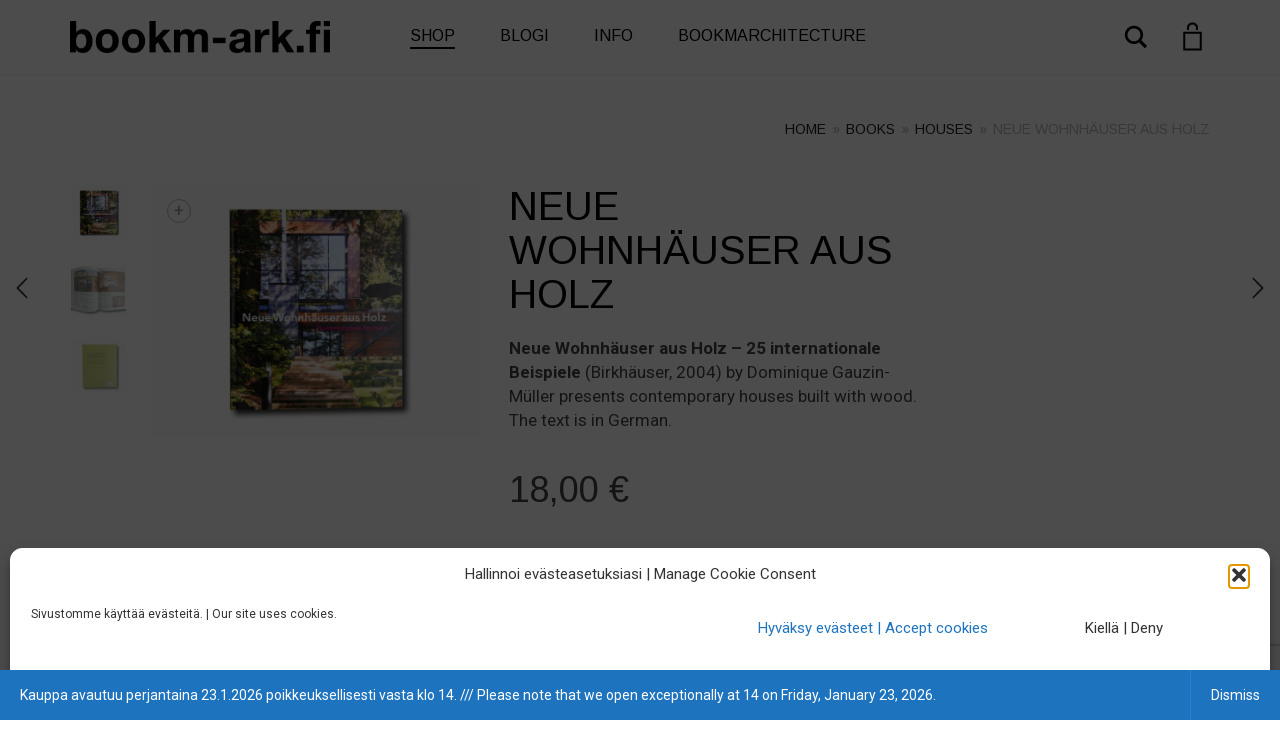

--- FILE ---
content_type: text/html; charset=UTF-8
request_url: https://www.bookm-ark.fi/product/neue-wohnhauser-aus-holz/
body_size: 29412
content:
<!DOCTYPE html>
<html lang="en-GB" prefix="og: https://ogp.me/ns#">
<head>
	<meta charset="UTF-8">
	<meta http-equiv="X-UA-Compatible" content="IE=edge">
	<meta name="viewport" content="width=device-width, initial-scale=1">
	
<!-- Search Engine Optimization by Rank Math - https://rankmath.com/ -->
<title>Neue Wohnhäuser aus Holz</title>
<meta name="description" content="Neue Wohnhäuser aus Holz – 25 internationale Beispiele (Birkhäuser, 2004) by Dominique Gauzin-Müller presents contemporary houses built with wood."/>
<meta name="robots" content="follow, index, max-snippet:-1, max-video-preview:-1, max-image-preview:large"/>
<link rel="canonical" href="https://www.bookm-ark.fi/product/neue-wohnhauser-aus-holz/" />
<meta property="og:locale" content="en_GB" />
<meta property="og:type" content="product" />
<meta property="og:title" content="Neue Wohnhäuser aus Holz" />
<meta property="og:description" content="Neue Wohnhäuser aus Holz – 25 internationale Beispiele (Birkhäuser, 2004) by Dominique Gauzin-Müller presents contemporary houses built with wood." />
<meta property="og:url" content="https://www.bookm-ark.fi/product/neue-wohnhauser-aus-holz/" />
<meta property="og:site_name" content="bookm-ark.fi" />
<meta property="og:updated_time" content="2022-09-23T14:06:28+03:00" />
<meta property="og:image" content="https://www.bookm-ark.fi/wp-content/uploads/2022/08/Neue-Wohnhäuser-aus-Holz-kansi-1024x791.jpg" />
<meta property="og:image:secure_url" content="https://www.bookm-ark.fi/wp-content/uploads/2022/08/Neue-Wohnhäuser-aus-Holz-kansi-1024x791.jpg" />
<meta property="og:image:width" content="1024" />
<meta property="og:image:height" content="791" />
<meta property="og:image:alt" content="Neue Wohnhäuser aus Holz" />
<meta property="og:image:type" content="image/jpeg" />
<meta property="product:brand" content="Birkhäuser" />
<meta property="product:price:amount" content="18.00" />
<meta property="product:price:currency" content="EUR" />
<meta property="product:availability" content="instock" />
<meta name="twitter:card" content="summary_large_image" />
<meta name="twitter:title" content="Neue Wohnhäuser aus Holz" />
<meta name="twitter:description" content="Neue Wohnhäuser aus Holz – 25 internationale Beispiele (Birkhäuser, 2004) by Dominique Gauzin-Müller presents contemporary houses built with wood." />
<meta name="twitter:image" content="https://www.bookm-ark.fi/wp-content/uploads/2022/08/Neue-Wohnhäuser-aus-Holz-kansi-1024x791.jpg" />
<script type="application/ld+json" class="rank-math-schema">{"@context":"https://schema.org","@graph":[{"@type":"Place","@id":"https://www.bookm-ark.fi/#place","geo":{"@type":"GeoCoordinates","latitude":"60.19689774117006","longitude":" 24.883477792306138"},"hasMap":"https://www.google.com/maps/search/?api=1&amp;query=60.19689774117006, 24.883477792306138","address":{"@type":"PostalAddress","streetAddress":"Kadetintie 19","addressLocality":"00330","addressRegion":"Helsinki","postalCode":"00330","addressCountry":"FI"}},{"@type":["BookStore","Organization"],"@id":"https://www.bookm-ark.fi/#organization","name":"Bookmarchitecture Oy","url":"https://www.bookm-ark.fi","sameAs":["https://www.facebook.com/bookmarchitecture/","https://www.instagram.com/bookmarchitect/"],"email":"info@bookm-ark.fi","address":{"@type":"PostalAddress","streetAddress":"Kadetintie 19","addressLocality":"00330","addressRegion":"Helsinki","postalCode":"00330","addressCountry":"FI"},"logo":{"@type":"ImageObject","@id":"https://www.bookm-ark.fi/#logo","url":"https://www.bookm-ark.fi/wp-content/uploads/2025/02/bookm-ark-neliologo.jpg","contentUrl":"https://www.bookm-ark.fi/wp-content/uploads/2025/02/bookm-ark-neliologo.jpg","caption":"bookm-ark.fi","inLanguage":"en-GB","width":"1250","height":"1250"},"priceRange":"\u20ac\u20ac","openingHours":["Thursday,Friday 12:00-18:00","Saturday 12:00-15:00"],"description":"We are a specialist architectural and antiquarian bookstore established in 2016. Our shop is located in Helsinki, Finland, and we have global service. Our unique selection includes both pre-owned and new architectural books, old prints, Midori notebooks and selected quality pens and push pencils. ","vatID":"FI27686209","location":{"@id":"https://www.bookm-ark.fi/#place"},"image":{"@id":"https://www.bookm-ark.fi/#logo"},"telephone":"+358453318717"},{"@type":"WebSite","@id":"https://www.bookm-ark.fi/#website","url":"https://www.bookm-ark.fi","name":"bookm-ark.fi","publisher":{"@id":"https://www.bookm-ark.fi/#organization"},"inLanguage":"en-GB"},{"@type":"ImageObject","@id":"https://www.bookm-ark.fi/wp-content/uploads/2022/08/Neue-Wohnha\u0308user-aus-Holz-kansi.jpg","url":"https://www.bookm-ark.fi/wp-content/uploads/2022/08/Neue-Wohnha\u0308user-aus-Holz-kansi.jpg","width":"2048","height":"1582","caption":"Neue Wohnh\u00e4user aus Holz","inLanguage":"en-GB"},{"@type":"ItemPage","@id":"https://www.bookm-ark.fi/product/neue-wohnhauser-aus-holz/#webpage","url":"https://www.bookm-ark.fi/product/neue-wohnhauser-aus-holz/","name":"Neue Wohnh\u00e4user aus Holz","datePublished":"2022-09-23T14:06:23+03:00","dateModified":"2022-09-23T14:06:28+03:00","isPartOf":{"@id":"https://www.bookm-ark.fi/#website"},"primaryImageOfPage":{"@id":"https://www.bookm-ark.fi/wp-content/uploads/2022/08/Neue-Wohnha\u0308user-aus-Holz-kansi.jpg"},"inLanguage":"en-GB"},{"@type":"Product","brand":{"@type":"Brand","name":"Birkh\u00e4user"},"name":"Neue Wohnh\u00e4user aus Holz","description":"Neue Wohnh\u00e4user aus Holz \u2013\u00a025 internationale Beispiele (Birkh\u00e4user, 2004) by Dominique Gauzin-M\u00fcller presents contemporary houses built with wood.","sku":"B-2-7643-7085-8","category":"Books","mainEntityOfPage":{"@id":"https://www.bookm-ark.fi/product/neue-wohnhauser-aus-holz/#webpage"},"weight":{"@type":"QuantitativeValue","unitCode":"GRM","value":"1012"},"height":{"@type":"QuantitativeValue","unitCode":"CMT","value":"1.5"},"width":{"@type":"QuantitativeValue","unitCode":"CMT","value":"24.6"},"depth":{"@type":"QuantitativeValue","unitCode":"CMT","value":"28.6"},"image":[{"@type":"ImageObject","url":"https://www.bookm-ark.fi/wp-content/uploads/2022/08/Neue-Wohnha\u0308user-aus-Holz-kansi.jpg","height":"1582","width":"2048"},{"@type":"ImageObject","url":"https://www.bookm-ark.fi/wp-content/uploads/2022/08/Neue-Wohnha\u0308user-aus-Holz-auk.jpg","height":"1582","width":"2048"},{"@type":"ImageObject","url":"https://www.bookm-ark.fi/wp-content/uploads/2022/08/Neue-Wohnha\u0308user-aus-Holz-taka.jpg","height":"1582","width":"2048"}],"offers":{"@type":"Offer","price":"18.00","priceCurrency":"EUR","priceValidUntil":"2027-12-31","availability":"http://schema.org/InStock","itemCondition":"NewCondition","url":"https://www.bookm-ark.fi/product/neue-wohnhauser-aus-holz/","seller":{"@type":"Organization","@id":"https://www.bookm-ark.fi/","name":"bookm-ark.fi","url":"https://www.bookm-ark.fi","logo":"https://www.bookm-ark.fi/wp-content/uploads/2025/02/bookm-ark-neliologo.jpg"},"priceSpecification":{"price":"18.00","priceCurrency":"EUR","valueAddedTaxIncluded":"true"}},"additionalProperty":[{"@type":"PropertyValue","name":"pa_authors","value":"Dominique Gauzin-M\u00fcller"},{"@type":"PropertyValue","name":"pa_images","value":"architectural drawings, colour photos"},{"@type":"PropertyValue","name":"pa_binding","value":"Hardcover"},{"@type":"PropertyValue","name":"pa_number-of-pages","value":"159"},{"@type":"PropertyValue","name":"pa_isbn","value":"2-7643-7085-8"}],"@id":"https://www.bookm-ark.fi/product/neue-wohnhauser-aus-holz/#richSnippet"}]}</script>
<!-- /Rank Math WordPress SEO plugin -->

<link rel='dns-prefetch' href='//widget.trustpilot.com' />
<link rel='dns-prefetch' href='//www.google.com' />
<link rel='dns-prefetch' href='//fonts.googleapis.com' />
<link rel="alternate" type="application/rss+xml" title="bookm-ark.fi &raquo; Feed" href="https://www.bookm-ark.fi/feed/" />
<link rel="alternate" type="application/rss+xml" title="bookm-ark.fi &raquo; Comments Feed" href="https://www.bookm-ark.fi/comments/feed/" />
<link rel="alternate" title="oEmbed (JSON)" type="application/json+oembed" href="https://www.bookm-ark.fi/wp-json/oembed/1.0/embed?url=https%3A%2F%2Fwww.bookm-ark.fi%2Fproduct%2Fneue-wohnhauser-aus-holz%2F" />
<link rel="alternate" title="oEmbed (XML)" type="text/xml+oembed" href="https://www.bookm-ark.fi/wp-json/oembed/1.0/embed?url=https%3A%2F%2Fwww.bookm-ark.fi%2Fproduct%2Fneue-wohnhauser-aus-holz%2F&#038;format=xml" />

	<meta property="og:type" content="article"/>
	<meta property="og:title" content="Neue Wohnhäuser aus Holz"/>
	<meta property="og:url" content="https://www.bookm-ark.fi/product/neue-wohnhauser-aus-holz/"/>
	<meta property="og:site_name" content="bookm-ark.fi"/>

			<meta property="og:description" content="Neue Wohnhäuser aus Holz – 25 internationale Beispiele (Birkhäuser, 2004) by Dominique Gauzin-Müller presents contemporary houses built with wood. The text is in German.


"/>
	
			<meta property="og:image" content="https://www.bookm-ark.fi/wp-content/uploads/2022/08/Neue-Wohnhäuser-aus-Holz-kansi.jpg"/>
		<link itemprop="image" href="https://www.bookm-ark.fi/wp-content/uploads/2022/08/Neue-Wohnhäuser-aus-Holz-kansi.jpg"/>

					<!--
<PageMap>
	<DataObject type="thumbnail">
		<Attribute name="src" value="https://www.bookm-ark.fi/wp-content/uploads/2022/08/Neue-Wohnhäuser-aus-Holz-kansi-150x150.jpg"/>
		<Attribute name="width" value="150"/>
		<Attribute name="height" value="150"/>
	</DataObject>
</PageMap>
-->
		
			<style>
	.laborator-admin-bar-menu {
		position: relative !important;
		display: inline-block;
		width: 16px !important;
		height: 16px !important;
		background: url(https://www.bookm-ark.fi/wp-content/themes/aurum/assets/images/laborator-icon.png) no-repeat 0px 0px !important;
		background-size: 16px !important;
		margin-right: 8px !important;
		top: 3px !important;
	}

	.rtl .laborator-admin-bar-menu {
		margin-right: 0 !important;
		margin-left: 8px !important;
	}

	#wp-admin-bar-laborator-options:hover .laborator-admin-bar-menu {
		background-position: 0 -32px !important;
	}

	.laborator-admin-bar-menu:before {
		display: none !important;
	}

	#toplevel_page_laborator_options .wp-menu-image {
		background: url(https://www.bookm-ark.fi/wp-content/themes/aurum/assets/images/laborator-icon.png) no-repeat 11px 8px !important;
		background-size: 16px !important;
	}

	#toplevel_page_laborator_options .wp-menu-image:before {
		display: none;
	}

	#toplevel_page_laborator_options .wp-menu-image img {
		display: none;
	}

	#toplevel_page_laborator_options:hover .wp-menu-image, #toplevel_page_laborator_options.wp-has-current-submenu .wp-menu-image {
		background-position: 11px -24px !important;
	}
	</style>
	<style id='wp-img-auto-sizes-contain-inline-css' type='text/css'>
img:is([sizes=auto i],[sizes^="auto," i]){contain-intrinsic-size:3000px 1500px}
/*# sourceURL=wp-img-auto-sizes-contain-inline-css */
</style>
<link rel='stylesheet' id='woo-conditional-shipping-blocks-style-css' href='https://www.bookm-ark.fi/wp-content/plugins/conditional-shipping-for-woocommerce/frontend/css/woo-conditional-shipping.css?ver=3.6.0.free' type='text/css' media='all' />
<link rel='stylesheet' id='woo-carrier-agents-blocks-style-css' href='https://www.bookm-ark.fi/wp-content/plugins/woo-carrier-agents/assets/css/woo-carrier-agents.css?ver=2.1.1' type='text/css' media='all' />
<link rel='stylesheet' id='wc-vat-compliance-style-css' href='https://www.bookm-ark.fi/wp-content/plugins/woocommerce-eu-vat-compliance-premium/build/style-vat-number-block.css?ver=1.36.4' type='text/css' media='all' />
<link rel='stylesheet' id='layerslider-css' href='https://www.bookm-ark.fi/wp-content/plugins/LayerSlider/assets/static/layerslider/css/layerslider.css?ver=8.1.2' type='text/css' media='all' />
<style id='wp-emoji-styles-inline-css' type='text/css'>

	img.wp-smiley, img.emoji {
		display: inline !important;
		border: none !important;
		box-shadow: none !important;
		height: 1em !important;
		width: 1em !important;
		margin: 0 0.07em !important;
		vertical-align: -0.1em !important;
		background: none !important;
		padding: 0 !important;
	}
/*# sourceURL=wp-emoji-styles-inline-css */
</style>
<style id='wp-block-library-inline-css' type='text/css'>
:root{--wp-block-synced-color:#7a00df;--wp-block-synced-color--rgb:122,0,223;--wp-bound-block-color:var(--wp-block-synced-color);--wp-editor-canvas-background:#ddd;--wp-admin-theme-color:#007cba;--wp-admin-theme-color--rgb:0,124,186;--wp-admin-theme-color-darker-10:#006ba1;--wp-admin-theme-color-darker-10--rgb:0,107,160.5;--wp-admin-theme-color-darker-20:#005a87;--wp-admin-theme-color-darker-20--rgb:0,90,135;--wp-admin-border-width-focus:2px}@media (min-resolution:192dpi){:root{--wp-admin-border-width-focus:1.5px}}.wp-element-button{cursor:pointer}:root .has-very-light-gray-background-color{background-color:#eee}:root .has-very-dark-gray-background-color{background-color:#313131}:root .has-very-light-gray-color{color:#eee}:root .has-very-dark-gray-color{color:#313131}:root .has-vivid-green-cyan-to-vivid-cyan-blue-gradient-background{background:linear-gradient(135deg,#00d084,#0693e3)}:root .has-purple-crush-gradient-background{background:linear-gradient(135deg,#34e2e4,#4721fb 50%,#ab1dfe)}:root .has-hazy-dawn-gradient-background{background:linear-gradient(135deg,#faaca8,#dad0ec)}:root .has-subdued-olive-gradient-background{background:linear-gradient(135deg,#fafae1,#67a671)}:root .has-atomic-cream-gradient-background{background:linear-gradient(135deg,#fdd79a,#004a59)}:root .has-nightshade-gradient-background{background:linear-gradient(135deg,#330968,#31cdcf)}:root .has-midnight-gradient-background{background:linear-gradient(135deg,#020381,#2874fc)}:root{--wp--preset--font-size--normal:16px;--wp--preset--font-size--huge:42px}.has-regular-font-size{font-size:1em}.has-larger-font-size{font-size:2.625em}.has-normal-font-size{font-size:var(--wp--preset--font-size--normal)}.has-huge-font-size{font-size:var(--wp--preset--font-size--huge)}.has-text-align-center{text-align:center}.has-text-align-left{text-align:left}.has-text-align-right{text-align:right}.has-fit-text{white-space:nowrap!important}#end-resizable-editor-section{display:none}.aligncenter{clear:both}.items-justified-left{justify-content:flex-start}.items-justified-center{justify-content:center}.items-justified-right{justify-content:flex-end}.items-justified-space-between{justify-content:space-between}.screen-reader-text{border:0;clip-path:inset(50%);height:1px;margin:-1px;overflow:hidden;padding:0;position:absolute;width:1px;word-wrap:normal!important}.screen-reader-text:focus{background-color:#ddd;clip-path:none;color:#444;display:block;font-size:1em;height:auto;left:5px;line-height:normal;padding:15px 23px 14px;text-decoration:none;top:5px;width:auto;z-index:100000}html :where(.has-border-color){border-style:solid}html :where([style*=border-top-color]){border-top-style:solid}html :where([style*=border-right-color]){border-right-style:solid}html :where([style*=border-bottom-color]){border-bottom-style:solid}html :where([style*=border-left-color]){border-left-style:solid}html :where([style*=border-width]){border-style:solid}html :where([style*=border-top-width]){border-top-style:solid}html :where([style*=border-right-width]){border-right-style:solid}html :where([style*=border-bottom-width]){border-bottom-style:solid}html :where([style*=border-left-width]){border-left-style:solid}html :where(img[class*=wp-image-]){height:auto;max-width:100%}:where(figure){margin:0 0 1em}html :where(.is-position-sticky){--wp-admin--admin-bar--position-offset:var(--wp-admin--admin-bar--height,0px)}@media screen and (max-width:600px){html :where(.is-position-sticky){--wp-admin--admin-bar--position-offset:0px}}

/*# sourceURL=wp-block-library-inline-css */
</style><style id='wp-block-image-inline-css' type='text/css'>
.wp-block-image>a,.wp-block-image>figure>a{display:inline-block}.wp-block-image img{box-sizing:border-box;height:auto;max-width:100%;vertical-align:bottom}@media not (prefers-reduced-motion){.wp-block-image img.hide{visibility:hidden}.wp-block-image img.show{animation:show-content-image .4s}}.wp-block-image[style*=border-radius] img,.wp-block-image[style*=border-radius]>a{border-radius:inherit}.wp-block-image.has-custom-border img{box-sizing:border-box}.wp-block-image.aligncenter{text-align:center}.wp-block-image.alignfull>a,.wp-block-image.alignwide>a{width:100%}.wp-block-image.alignfull img,.wp-block-image.alignwide img{height:auto;width:100%}.wp-block-image .aligncenter,.wp-block-image .alignleft,.wp-block-image .alignright,.wp-block-image.aligncenter,.wp-block-image.alignleft,.wp-block-image.alignright{display:table}.wp-block-image .aligncenter>figcaption,.wp-block-image .alignleft>figcaption,.wp-block-image .alignright>figcaption,.wp-block-image.aligncenter>figcaption,.wp-block-image.alignleft>figcaption,.wp-block-image.alignright>figcaption{caption-side:bottom;display:table-caption}.wp-block-image .alignleft{float:left;margin:.5em 1em .5em 0}.wp-block-image .alignright{float:right;margin:.5em 0 .5em 1em}.wp-block-image .aligncenter{margin-left:auto;margin-right:auto}.wp-block-image :where(figcaption){margin-bottom:1em;margin-top:.5em}.wp-block-image.is-style-circle-mask img{border-radius:9999px}@supports ((-webkit-mask-image:none) or (mask-image:none)) or (-webkit-mask-image:none){.wp-block-image.is-style-circle-mask img{border-radius:0;-webkit-mask-image:url('data:image/svg+xml;utf8,<svg viewBox="0 0 100 100" xmlns="http://www.w3.org/2000/svg"><circle cx="50" cy="50" r="50"/></svg>');mask-image:url('data:image/svg+xml;utf8,<svg viewBox="0 0 100 100" xmlns="http://www.w3.org/2000/svg"><circle cx="50" cy="50" r="50"/></svg>');mask-mode:alpha;-webkit-mask-position:center;mask-position:center;-webkit-mask-repeat:no-repeat;mask-repeat:no-repeat;-webkit-mask-size:contain;mask-size:contain}}:root :where(.wp-block-image.is-style-rounded img,.wp-block-image .is-style-rounded img){border-radius:9999px}.wp-block-image figure{margin:0}.wp-lightbox-container{display:flex;flex-direction:column;position:relative}.wp-lightbox-container img{cursor:zoom-in}.wp-lightbox-container img:hover+button{opacity:1}.wp-lightbox-container button{align-items:center;backdrop-filter:blur(16px) saturate(180%);background-color:#5a5a5a40;border:none;border-radius:4px;cursor:zoom-in;display:flex;height:20px;justify-content:center;opacity:0;padding:0;position:absolute;right:16px;text-align:center;top:16px;width:20px;z-index:100}@media not (prefers-reduced-motion){.wp-lightbox-container button{transition:opacity .2s ease}}.wp-lightbox-container button:focus-visible{outline:3px auto #5a5a5a40;outline:3px auto -webkit-focus-ring-color;outline-offset:3px}.wp-lightbox-container button:hover{cursor:pointer;opacity:1}.wp-lightbox-container button:focus{opacity:1}.wp-lightbox-container button:focus,.wp-lightbox-container button:hover,.wp-lightbox-container button:not(:hover):not(:active):not(.has-background){background-color:#5a5a5a40;border:none}.wp-lightbox-overlay{box-sizing:border-box;cursor:zoom-out;height:100vh;left:0;overflow:hidden;position:fixed;top:0;visibility:hidden;width:100%;z-index:100000}.wp-lightbox-overlay .close-button{align-items:center;cursor:pointer;display:flex;justify-content:center;min-height:40px;min-width:40px;padding:0;position:absolute;right:calc(env(safe-area-inset-right) + 16px);top:calc(env(safe-area-inset-top) + 16px);z-index:5000000}.wp-lightbox-overlay .close-button:focus,.wp-lightbox-overlay .close-button:hover,.wp-lightbox-overlay .close-button:not(:hover):not(:active):not(.has-background){background:none;border:none}.wp-lightbox-overlay .lightbox-image-container{height:var(--wp--lightbox-container-height);left:50%;overflow:hidden;position:absolute;top:50%;transform:translate(-50%,-50%);transform-origin:top left;width:var(--wp--lightbox-container-width);z-index:9999999999}.wp-lightbox-overlay .wp-block-image{align-items:center;box-sizing:border-box;display:flex;height:100%;justify-content:center;margin:0;position:relative;transform-origin:0 0;width:100%;z-index:3000000}.wp-lightbox-overlay .wp-block-image img{height:var(--wp--lightbox-image-height);min-height:var(--wp--lightbox-image-height);min-width:var(--wp--lightbox-image-width);width:var(--wp--lightbox-image-width)}.wp-lightbox-overlay .wp-block-image figcaption{display:none}.wp-lightbox-overlay button{background:none;border:none}.wp-lightbox-overlay .scrim{background-color:#fff;height:100%;opacity:.9;position:absolute;width:100%;z-index:2000000}.wp-lightbox-overlay.active{visibility:visible}@media not (prefers-reduced-motion){.wp-lightbox-overlay.active{animation:turn-on-visibility .25s both}.wp-lightbox-overlay.active img{animation:turn-on-visibility .35s both}.wp-lightbox-overlay.show-closing-animation:not(.active){animation:turn-off-visibility .35s both}.wp-lightbox-overlay.show-closing-animation:not(.active) img{animation:turn-off-visibility .25s both}.wp-lightbox-overlay.zoom.active{animation:none;opacity:1;visibility:visible}.wp-lightbox-overlay.zoom.active .lightbox-image-container{animation:lightbox-zoom-in .4s}.wp-lightbox-overlay.zoom.active .lightbox-image-container img{animation:none}.wp-lightbox-overlay.zoom.active .scrim{animation:turn-on-visibility .4s forwards}.wp-lightbox-overlay.zoom.show-closing-animation:not(.active){animation:none}.wp-lightbox-overlay.zoom.show-closing-animation:not(.active) .lightbox-image-container{animation:lightbox-zoom-out .4s}.wp-lightbox-overlay.zoom.show-closing-animation:not(.active) .lightbox-image-container img{animation:none}.wp-lightbox-overlay.zoom.show-closing-animation:not(.active) .scrim{animation:turn-off-visibility .4s forwards}}@keyframes show-content-image{0%{visibility:hidden}99%{visibility:hidden}to{visibility:visible}}@keyframes turn-on-visibility{0%{opacity:0}to{opacity:1}}@keyframes turn-off-visibility{0%{opacity:1;visibility:visible}99%{opacity:0;visibility:visible}to{opacity:0;visibility:hidden}}@keyframes lightbox-zoom-in{0%{transform:translate(calc((-100vw + var(--wp--lightbox-scrollbar-width))/2 + var(--wp--lightbox-initial-left-position)),calc(-50vh + var(--wp--lightbox-initial-top-position))) scale(var(--wp--lightbox-scale))}to{transform:translate(-50%,-50%) scale(1)}}@keyframes lightbox-zoom-out{0%{transform:translate(-50%,-50%) scale(1);visibility:visible}99%{visibility:visible}to{transform:translate(calc((-100vw + var(--wp--lightbox-scrollbar-width))/2 + var(--wp--lightbox-initial-left-position)),calc(-50vh + var(--wp--lightbox-initial-top-position))) scale(var(--wp--lightbox-scale));visibility:hidden}}
/*# sourceURL=https://www.bookm-ark.fi/wp-includes/blocks/image/style.min.css */
</style>
<style id='wp-block-group-inline-css' type='text/css'>
.wp-block-group{box-sizing:border-box}:where(.wp-block-group.wp-block-group-is-layout-constrained){position:relative}
/*# sourceURL=https://www.bookm-ark.fi/wp-includes/blocks/group/style.min.css */
</style>
<style id='wp-block-paragraph-inline-css' type='text/css'>
.is-small-text{font-size:.875em}.is-regular-text{font-size:1em}.is-large-text{font-size:2.25em}.is-larger-text{font-size:3em}.has-drop-cap:not(:focus):first-letter{float:left;font-size:8.4em;font-style:normal;font-weight:100;line-height:.68;margin:.05em .1em 0 0;text-transform:uppercase}body.rtl .has-drop-cap:not(:focus):first-letter{float:none;margin-left:.1em}p.has-drop-cap.has-background{overflow:hidden}:root :where(p.has-background){padding:1.25em 2.375em}:where(p.has-text-color:not(.has-link-color)) a{color:inherit}p.has-text-align-left[style*="writing-mode:vertical-lr"],p.has-text-align-right[style*="writing-mode:vertical-rl"]{rotate:180deg}
/*# sourceURL=https://www.bookm-ark.fi/wp-includes/blocks/paragraph/style.min.css */
</style>
<link rel='stylesheet' id='wc-blocks-style-css' href='https://www.bookm-ark.fi/wp-content/plugins/woocommerce/assets/client/blocks/wc-blocks.css?ver=wc-10.4.3' type='text/css' media='all' />
<style id='global-styles-inline-css' type='text/css'>
:root{--wp--preset--aspect-ratio--square: 1;--wp--preset--aspect-ratio--4-3: 4/3;--wp--preset--aspect-ratio--3-4: 3/4;--wp--preset--aspect-ratio--3-2: 3/2;--wp--preset--aspect-ratio--2-3: 2/3;--wp--preset--aspect-ratio--16-9: 16/9;--wp--preset--aspect-ratio--9-16: 9/16;--wp--preset--color--black: #000000;--wp--preset--color--cyan-bluish-gray: #abb8c3;--wp--preset--color--white: #ffffff;--wp--preset--color--pale-pink: #f78da7;--wp--preset--color--vivid-red: #cf2e2e;--wp--preset--color--luminous-vivid-orange: #ff6900;--wp--preset--color--luminous-vivid-amber: #fcb900;--wp--preset--color--light-green-cyan: #7bdcb5;--wp--preset--color--vivid-green-cyan: #00d084;--wp--preset--color--pale-cyan-blue: #8ed1fc;--wp--preset--color--vivid-cyan-blue: #0693e3;--wp--preset--color--vivid-purple: #9b51e0;--wp--preset--gradient--vivid-cyan-blue-to-vivid-purple: linear-gradient(135deg,rgb(6,147,227) 0%,rgb(155,81,224) 100%);--wp--preset--gradient--light-green-cyan-to-vivid-green-cyan: linear-gradient(135deg,rgb(122,220,180) 0%,rgb(0,208,130) 100%);--wp--preset--gradient--luminous-vivid-amber-to-luminous-vivid-orange: linear-gradient(135deg,rgb(252,185,0) 0%,rgb(255,105,0) 100%);--wp--preset--gradient--luminous-vivid-orange-to-vivid-red: linear-gradient(135deg,rgb(255,105,0) 0%,rgb(207,46,46) 100%);--wp--preset--gradient--very-light-gray-to-cyan-bluish-gray: linear-gradient(135deg,rgb(238,238,238) 0%,rgb(169,184,195) 100%);--wp--preset--gradient--cool-to-warm-spectrum: linear-gradient(135deg,rgb(74,234,220) 0%,rgb(151,120,209) 20%,rgb(207,42,186) 40%,rgb(238,44,130) 60%,rgb(251,105,98) 80%,rgb(254,248,76) 100%);--wp--preset--gradient--blush-light-purple: linear-gradient(135deg,rgb(255,206,236) 0%,rgb(152,150,240) 100%);--wp--preset--gradient--blush-bordeaux: linear-gradient(135deg,rgb(254,205,165) 0%,rgb(254,45,45) 50%,rgb(107,0,62) 100%);--wp--preset--gradient--luminous-dusk: linear-gradient(135deg,rgb(255,203,112) 0%,rgb(199,81,192) 50%,rgb(65,88,208) 100%);--wp--preset--gradient--pale-ocean: linear-gradient(135deg,rgb(255,245,203) 0%,rgb(182,227,212) 50%,rgb(51,167,181) 100%);--wp--preset--gradient--electric-grass: linear-gradient(135deg,rgb(202,248,128) 0%,rgb(113,206,126) 100%);--wp--preset--gradient--midnight: linear-gradient(135deg,rgb(2,3,129) 0%,rgb(40,116,252) 100%);--wp--preset--font-size--small: 13px;--wp--preset--font-size--medium: 20px;--wp--preset--font-size--large: 36px;--wp--preset--font-size--x-large: 42px;--wp--preset--spacing--20: 0.44rem;--wp--preset--spacing--30: 0.67rem;--wp--preset--spacing--40: 1rem;--wp--preset--spacing--50: 1.5rem;--wp--preset--spacing--60: 2.25rem;--wp--preset--spacing--70: 3.38rem;--wp--preset--spacing--80: 5.06rem;--wp--preset--shadow--natural: 6px 6px 9px rgba(0, 0, 0, 0.2);--wp--preset--shadow--deep: 12px 12px 50px rgba(0, 0, 0, 0.4);--wp--preset--shadow--sharp: 6px 6px 0px rgba(0, 0, 0, 0.2);--wp--preset--shadow--outlined: 6px 6px 0px -3px rgb(255, 255, 255), 6px 6px rgb(0, 0, 0);--wp--preset--shadow--crisp: 6px 6px 0px rgb(0, 0, 0);}:where(.is-layout-flex){gap: 0.5em;}:where(.is-layout-grid){gap: 0.5em;}body .is-layout-flex{display: flex;}.is-layout-flex{flex-wrap: wrap;align-items: center;}.is-layout-flex > :is(*, div){margin: 0;}body .is-layout-grid{display: grid;}.is-layout-grid > :is(*, div){margin: 0;}:where(.wp-block-columns.is-layout-flex){gap: 2em;}:where(.wp-block-columns.is-layout-grid){gap: 2em;}:where(.wp-block-post-template.is-layout-flex){gap: 1.25em;}:where(.wp-block-post-template.is-layout-grid){gap: 1.25em;}.has-black-color{color: var(--wp--preset--color--black) !important;}.has-cyan-bluish-gray-color{color: var(--wp--preset--color--cyan-bluish-gray) !important;}.has-white-color{color: var(--wp--preset--color--white) !important;}.has-pale-pink-color{color: var(--wp--preset--color--pale-pink) !important;}.has-vivid-red-color{color: var(--wp--preset--color--vivid-red) !important;}.has-luminous-vivid-orange-color{color: var(--wp--preset--color--luminous-vivid-orange) !important;}.has-luminous-vivid-amber-color{color: var(--wp--preset--color--luminous-vivid-amber) !important;}.has-light-green-cyan-color{color: var(--wp--preset--color--light-green-cyan) !important;}.has-vivid-green-cyan-color{color: var(--wp--preset--color--vivid-green-cyan) !important;}.has-pale-cyan-blue-color{color: var(--wp--preset--color--pale-cyan-blue) !important;}.has-vivid-cyan-blue-color{color: var(--wp--preset--color--vivid-cyan-blue) !important;}.has-vivid-purple-color{color: var(--wp--preset--color--vivid-purple) !important;}.has-black-background-color{background-color: var(--wp--preset--color--black) !important;}.has-cyan-bluish-gray-background-color{background-color: var(--wp--preset--color--cyan-bluish-gray) !important;}.has-white-background-color{background-color: var(--wp--preset--color--white) !important;}.has-pale-pink-background-color{background-color: var(--wp--preset--color--pale-pink) !important;}.has-vivid-red-background-color{background-color: var(--wp--preset--color--vivid-red) !important;}.has-luminous-vivid-orange-background-color{background-color: var(--wp--preset--color--luminous-vivid-orange) !important;}.has-luminous-vivid-amber-background-color{background-color: var(--wp--preset--color--luminous-vivid-amber) !important;}.has-light-green-cyan-background-color{background-color: var(--wp--preset--color--light-green-cyan) !important;}.has-vivid-green-cyan-background-color{background-color: var(--wp--preset--color--vivid-green-cyan) !important;}.has-pale-cyan-blue-background-color{background-color: var(--wp--preset--color--pale-cyan-blue) !important;}.has-vivid-cyan-blue-background-color{background-color: var(--wp--preset--color--vivid-cyan-blue) !important;}.has-vivid-purple-background-color{background-color: var(--wp--preset--color--vivid-purple) !important;}.has-black-border-color{border-color: var(--wp--preset--color--black) !important;}.has-cyan-bluish-gray-border-color{border-color: var(--wp--preset--color--cyan-bluish-gray) !important;}.has-white-border-color{border-color: var(--wp--preset--color--white) !important;}.has-pale-pink-border-color{border-color: var(--wp--preset--color--pale-pink) !important;}.has-vivid-red-border-color{border-color: var(--wp--preset--color--vivid-red) !important;}.has-luminous-vivid-orange-border-color{border-color: var(--wp--preset--color--luminous-vivid-orange) !important;}.has-luminous-vivid-amber-border-color{border-color: var(--wp--preset--color--luminous-vivid-amber) !important;}.has-light-green-cyan-border-color{border-color: var(--wp--preset--color--light-green-cyan) !important;}.has-vivid-green-cyan-border-color{border-color: var(--wp--preset--color--vivid-green-cyan) !important;}.has-pale-cyan-blue-border-color{border-color: var(--wp--preset--color--pale-cyan-blue) !important;}.has-vivid-cyan-blue-border-color{border-color: var(--wp--preset--color--vivid-cyan-blue) !important;}.has-vivid-purple-border-color{border-color: var(--wp--preset--color--vivid-purple) !important;}.has-vivid-cyan-blue-to-vivid-purple-gradient-background{background: var(--wp--preset--gradient--vivid-cyan-blue-to-vivid-purple) !important;}.has-light-green-cyan-to-vivid-green-cyan-gradient-background{background: var(--wp--preset--gradient--light-green-cyan-to-vivid-green-cyan) !important;}.has-luminous-vivid-amber-to-luminous-vivid-orange-gradient-background{background: var(--wp--preset--gradient--luminous-vivid-amber-to-luminous-vivid-orange) !important;}.has-luminous-vivid-orange-to-vivid-red-gradient-background{background: var(--wp--preset--gradient--luminous-vivid-orange-to-vivid-red) !important;}.has-very-light-gray-to-cyan-bluish-gray-gradient-background{background: var(--wp--preset--gradient--very-light-gray-to-cyan-bluish-gray) !important;}.has-cool-to-warm-spectrum-gradient-background{background: var(--wp--preset--gradient--cool-to-warm-spectrum) !important;}.has-blush-light-purple-gradient-background{background: var(--wp--preset--gradient--blush-light-purple) !important;}.has-blush-bordeaux-gradient-background{background: var(--wp--preset--gradient--blush-bordeaux) !important;}.has-luminous-dusk-gradient-background{background: var(--wp--preset--gradient--luminous-dusk) !important;}.has-pale-ocean-gradient-background{background: var(--wp--preset--gradient--pale-ocean) !important;}.has-electric-grass-gradient-background{background: var(--wp--preset--gradient--electric-grass) !important;}.has-midnight-gradient-background{background: var(--wp--preset--gradient--midnight) !important;}.has-small-font-size{font-size: var(--wp--preset--font-size--small) !important;}.has-medium-font-size{font-size: var(--wp--preset--font-size--medium) !important;}.has-large-font-size{font-size: var(--wp--preset--font-size--large) !important;}.has-x-large-font-size{font-size: var(--wp--preset--font-size--x-large) !important;}
/*# sourceURL=global-styles-inline-css */
</style>

<style id='classic-theme-styles-inline-css' type='text/css'>
/*! This file is auto-generated */
.wp-block-button__link{color:#fff;background-color:#32373c;border-radius:9999px;box-shadow:none;text-decoration:none;padding:calc(.667em + 2px) calc(1.333em + 2px);font-size:1.125em}.wp-block-file__button{background:#32373c;color:#fff;text-decoration:none}
/*# sourceURL=/wp-includes/css/classic-themes.min.css */
</style>
<link rel='stylesheet' id='photoswipe-css' href='https://www.bookm-ark.fi/wp-content/plugins/woocommerce/assets/css/photoswipe/photoswipe.min.css?ver=10.4.3' type='text/css' media='all' />
<link rel='stylesheet' id='photoswipe-default-skin-css' href='https://www.bookm-ark.fi/wp-content/plugins/woocommerce/assets/css/photoswipe/default-skin/default-skin.min.css?ver=10.4.3' type='text/css' media='all' />
<style id='woocommerce-inline-inline-css' type='text/css'>
.woocommerce form .form-row .required { visibility: visible; }
/*# sourceURL=woocommerce-inline-inline-css */
</style>
<link rel='stylesheet' id='cmplz-general-css' href='https://www.bookm-ark.fi/wp-content/plugins/complianz-gdpr/assets/css/cookieblocker.min.css?ver=1766053309' type='text/css' media='all' />
<link rel='stylesheet' id='woo_conditional_shipping_css-css' href='https://www.bookm-ark.fi/wp-content/plugins/conditional-shipping-for-woocommerce/includes/frontend/../../frontend/css/woo-conditional-shipping.css?ver=3.6.0.free' type='text/css' media='all' />
<link rel='stylesheet' id='icons-fontawesome-css' href='https://www.bookm-ark.fi/wp-content/themes/aurum/assets/css/fonts/font-awesome/css/font-awesome.min.css' type='text/css' media='all' />
<link rel='stylesheet' id='icons-aurum-css' href='https://www.bookm-ark.fi/wp-content/themes/aurum/assets/css/fonts/aurum-icons/font-icons.css' type='text/css' media='all' />
<link rel='stylesheet' id='bootstrap-css' href='https://www.bookm-ark.fi/wp-content/themes/aurum/assets/css/bootstrap.css?ver=4.0.11.1767632786' type='text/css' media='all' />
<link rel='stylesheet' id='aurum-main-css' href='https://www.bookm-ark.fi/wp-content/themes/aurum/assets/css/aurum.css?ver=4.0.11.1767632786' type='text/css' media='all' />
<link rel='stylesheet' id='custom-skin-css' href='https://www.bookm-ark.fi/wp-content/themes/aurum-child-2/custom-skin.css?ver=005bc9096164d35806586d87252acc43' type='text/css' media='all' />
<link rel='stylesheet' id='primary-font-css' href='https://fonts.googleapis.com/css?family=Roboto%3A300italic%2C400italic%2C700italic%2C300%2C400%2C700&#038;ver=6.9' type='text/css' media='all' />
<link rel='stylesheet' id='heading-font-css' href='https://fonts.googleapis.com/css?family=Arimo%3A300italic%2C400italic%2C700italic%2C300%2C400%2C700&#038;ver=6.9' type='text/css' media='all' />
<link rel='stylesheet' id='aurum-child-css' href='https://www.bookm-ark.fi/wp-content/themes/aurum-child-2/style.css?ver=c890edb6576597326fb4201c9453abb7' type='text/css' media='all' />
	<script type="text/javascript">
		var ajaxurl = ajaxurl || 'https://www.bookm-ark.fi/wp-admin/admin-ajax.php';
	</script>
	<script type="text/javascript" id="tp-js-js-extra">
/* <![CDATA[ */
var trustpilot_settings = {"key":"LfvFbZuH2kUJtnlw","TrustpilotScriptUrl":"https://invitejs.trustpilot.com/tp.min.js","IntegrationAppUrl":"//ecommscript-integrationapp.trustpilot.com","PreviewScriptUrl":"//ecommplugins-scripts.trustpilot.com/v2.1/js/preview.min.js","PreviewCssUrl":"//ecommplugins-scripts.trustpilot.com/v2.1/css/preview.min.css","PreviewWPCssUrl":"//ecommplugins-scripts.trustpilot.com/v2.1/css/preview_wp.css","WidgetScriptUrl":"//widget.trustpilot.com/bootstrap/v5/tp.widget.bootstrap.min.js"};
//# sourceURL=tp-js-js-extra
/* ]]> */
</script>
<script type="text/javascript" src="https://www.bookm-ark.fi/wp-content/plugins/trustpilot-reviews/review/assets/js/headerScript.min.js?ver=1.0&#039; async=&#039;async" id="tp-js-js"></script>
<script type="text/javascript" src="//widget.trustpilot.com/bootstrap/v5/tp.widget.bootstrap.min.js?ver=1.0&#039; async=&#039;async" id="widget-bootstrap-js"></script>
<script type="text/javascript" id="trustbox-js-extra">
/* <![CDATA[ */
var trustbox_settings = {"page":"product","sku":["B-2-7643-7085-8","TRUSTPILOT_SKU_VALUE_12930"],"name":"Neue Wohnh\u00e4user aus Holz"};
var trustpilot_trustbox_settings = {"trustboxes":[{"enabled":"enabled","snippet":"[base64]","customizations":"[base64]","defaults":"[base64]","page":"landing","position":"before","corner":"top: #{Y}px; left: #{X}px;","paddingx":"0","paddingy":"18","zindex":"1000","clear":"both","xpaths":"[base64]","sku":"TRUSTPILOT_SKU_VALUE_12257,B-THE-NEW-SCHOOL-1950","name":"The New School \u2013 La Nouvelle Ecole \u2013 Das Neue Schulhaus","widgetName":"Micro Review Count","repeatable":false,"uuid":"777ff8af-c7ff-25a3-fc2b-bf2f6e1cead9","error":null,"repeatXpath":{"xpathById":{"prefix":"","suffix":""},"xpathFromRoot":{"prefix":"","suffix":""}},"width":"100%","height":"24px","locale":"en-GB"},{"enabled":"enabled","snippet":"[base64]","customizations":"[base64]","defaults":"[base64]","page":"landing","position":"before","corner":"top: #{Y}px; left: #{X}px;","paddingx":"0","paddingy":"10","zindex":"1000","clear":"both","xpaths":"[base64]","sku":"TRUSTPILOT_SKU_VALUE_12257,B-THE-NEW-SCHOOL-1950","name":"The New School \u2013 La Nouvelle Ecole \u2013 Das Neue Schulhaus","widgetName":"Micro Review Count","repeatable":false,"uuid":"8cfa1b53-22c9-c8ea-1fc4-931877dccec9","error":null,"repeatXpath":{"xpathById":{"prefix":"","suffix":""},"xpathFromRoot":{"prefix":"","suffix":""}},"width":"100%","height":"24px","locale":"fi-FI"}]};
//# sourceURL=trustbox-js-extra
/* ]]> */
</script>
<script type="text/javascript" src="https://www.bookm-ark.fi/wp-content/plugins/trustpilot-reviews/review/assets/js/trustBoxScript.min.js?ver=1.0&#039; async=&#039;async" id="trustbox-js"></script>
<script type="text/javascript" src="https://www.bookm-ark.fi/wp-includes/js/jquery/jquery.min.js?ver=3.7.1" id="jquery-core-js"></script>
<script type="text/javascript" src="https://www.bookm-ark.fi/wp-includes/js/jquery/jquery-migrate.min.js?ver=3.4.1" id="jquery-migrate-js"></script>
<script type="text/javascript" src="https://www.bookm-ark.fi/wp-content/plugins/woocommerce/assets/js/zoom/jquery.zoom.min.js?ver=1.7.21-wc.10.4.3" id="wc-zoom-js" defer="defer" data-wp-strategy="defer"></script>
<script type="text/javascript" src="https://www.bookm-ark.fi/wp-content/plugins/woocommerce/assets/js/flexslider/jquery.flexslider.min.js?ver=2.7.2-wc.10.4.3" id="wc-flexslider-js" defer="defer" data-wp-strategy="defer"></script>
<script type="text/javascript" src="https://www.bookm-ark.fi/wp-content/plugins/woocommerce/assets/js/photoswipe/photoswipe.min.js?ver=4.1.1-wc.10.4.3" id="wc-photoswipe-js" defer="defer" data-wp-strategy="defer"></script>
<script type="text/javascript" src="https://www.bookm-ark.fi/wp-content/plugins/woocommerce/assets/js/photoswipe/photoswipe-ui-default.min.js?ver=4.1.1-wc.10.4.3" id="wc-photoswipe-ui-default-js" defer="defer" data-wp-strategy="defer"></script>
<script type="text/javascript" id="wc-single-product-js-extra">
/* <![CDATA[ */
var wc_single_product_params = {"i18n_required_rating_text":"Please select a rating","i18n_rating_options":["1 of 5 stars","2 of 5 stars","3 of 5 stars","4 of 5 stars","5 of 5 stars"],"i18n_product_gallery_trigger_text":"View full-screen image gallery","review_rating_required":"yes","flexslider":{"rtl":false,"animation":"slide","smoothHeight":true,"directionNav":false,"controlNav":"thumbnails","slideshow":false,"animationSpeed":500,"animationLoop":false,"allowOneSlide":false},"zoom_enabled":"1","zoom_options":[],"photoswipe_enabled":"1","photoswipe_options":{"shareEl":false,"closeOnScroll":false,"history":false,"hideAnimationDuration":0,"showAnimationDuration":0},"flexslider_enabled":"1"};
//# sourceURL=wc-single-product-js-extra
/* ]]> */
</script>
<script type="text/javascript" src="https://www.bookm-ark.fi/wp-content/plugins/woocommerce/assets/js/frontend/single-product.min.js?ver=10.4.3" id="wc-single-product-js" defer="defer" data-wp-strategy="defer"></script>
<script type="text/javascript" src="https://www.bookm-ark.fi/wp-content/plugins/woocommerce/assets/js/jquery-blockui/jquery.blockUI.min.js?ver=2.7.0-wc.10.4.3" id="wc-jquery-blockui-js" defer="defer" data-wp-strategy="defer"></script>
<script type="text/javascript" src="https://www.bookm-ark.fi/wp-content/plugins/woocommerce/assets/js/js-cookie/js.cookie.min.js?ver=2.1.4-wc.10.4.3" id="wc-js-cookie-js" defer="defer" data-wp-strategy="defer"></script>
<script type="text/javascript" id="woocommerce-js-extra">
/* <![CDATA[ */
var woocommerce_params = {"ajax_url":"/wp-admin/admin-ajax.php","wc_ajax_url":"/?wc-ajax=%%endpoint%%","i18n_password_show":"Show password","i18n_password_hide":"Hide password"};
//# sourceURL=woocommerce-js-extra
/* ]]> */
</script>
<script type="text/javascript" src="https://www.bookm-ark.fi/wp-content/plugins/woocommerce/assets/js/frontend/woocommerce.min.js?ver=10.4.3" id="woocommerce-js" defer="defer" data-wp-strategy="defer"></script>
<script type="text/javascript" id="woo-conditional-shipping-js-js-extra">
/* <![CDATA[ */
var conditional_shipping_settings = {"trigger_fields":[]};
//# sourceURL=woo-conditional-shipping-js-js-extra
/* ]]> */
</script>
<script type="text/javascript" src="https://www.bookm-ark.fi/wp-content/plugins/conditional-shipping-for-woocommerce/includes/frontend/../../frontend/js/woo-conditional-shipping.js?ver=3.6.0.free" id="woo-conditional-shipping-js-js"></script>
<script></script><meta name="generator" content="Powered by LayerSlider 8.1.2 - Build Heros, Sliders, and Popups. Create Animations and Beautiful, Rich Web Content as Easy as Never Before on WordPress." />
<!-- LayerSlider updates and docs at: https://layerslider.com -->
<link rel="https://api.w.org/" href="https://www.bookm-ark.fi/wp-json/" /><link rel="alternate" title="JSON" type="application/json" href="https://www.bookm-ark.fi/wp-json/wp/v2/product/12930" /><link rel="EditURI" type="application/rsd+xml" title="RSD" href="https://www.bookm-ark.fi/xmlrpc.php?rsd" />
			<style>.cmplz-hidden {
					display: none !important;
				}</style><style type="text/css">.woo-vou-recipient-fields .label { color: #888 } tr.woo-vou-delivery-method-wrapper~tr { display: block!important; } tr.woo-vou-delivery-method-wrapper { display: block; padding-top: 10px; } tr.woo-vou-delivery-method-wrapper~tr .label { display:none; } .woo-vou-recipient-fields td { vertical-align: -webkit-baseline-middle; } .woo-vou-recipient-fields td { vertical-align: -webkit-baseline-middle; } .woo-vou-fields-wrapper .label {font-size: 100%} .woo-vou-recipient-delivery-method { position: relative; }</style>		<!-- Favicons -->
					<link rel="shortcut icon" href="//www.bookm-ark.fi/wp-content/uploads/2017/03/cropped-bookm-ark-siteidentity-icon.jpg">
								<style>
			h1, h2, h3, h4, h5, h6,
			.up,
			.to-uppercase,
			.breadcrumb,
			.tooltip-inner,
			.header-menu .lab-mini-cart .cart_list li .product-details a span,
			.header-menu .lab-mini-cart .cart_list li .product-details .quantity,
			.header-menu .lab-mini-cart .total,
			header.site-header ul.nav li a,
			header.site-header div.nav > ul li a,
			header.mobile-menu div.mobile-menu > ul li,
			header.mobile-menu ul.mobile-menu li,
			.chosen-container .chosen-results li,
			.search .search-results-list .search-results li .post-details .meta,
			.sidebar .sidebar-entry.widget_shopping_cart .total strong,
			.top-menu--cart-totals,
			.top-menu--link,
			.top-menu--widget-current-date,
			.top-menu--widget-menu .menu li,
			.top-menu--widget-wpml-currency-switcher .wcml-dropdown,
			.top-menu--widget-wpml-language-switcher .wpml-ls-legacy-list-horizontal li a,
			.sidebar .sidebar-entry ul li,
			#yith-wcwl-popup-message,
			.shop-empty-cart-page .cart-empty-title p a,
			.header-menu .lab-mini-cart .cart_list li.empty,
			.search .search-header .tabs a,
			.banner .button_outer .button_inner .banner-content strong,
			.banner .button_outer .button_inner .banner-content span,
			.sidebar .sidebar-entry ul li,
			.page-container .wpb_content_element.lab_wpb_testimonials .testimonials-inner .testimonial-entry .testimonial-blockquote cite,
			.woocommerce #place_order,
			.woocommerce .coupon-form .coupon .woocommerce-error,
			.woocommerce .coupon-form .coupon .woocommerce-info,
			.woocommerce .coupon-form .coupon .woocommerce-message,
			.woocommerce .cross-sells .product-item .product-link .button,
			.woocommerce .products .product .item-info a[data-product_id].is-textual,
			.woocommerce .single-product .product-type-external .cart .single_add_to_cart_button,
			.woocommerce .summary form.cart .button,
			.woocommerce .woocommerce-cart-form table.wishlist_table tbody tr td.product-add-to-cart .button,
			.woocommerce .woocommerce-cart-form table.wishlist_table thead tr td.product-add-to-cart .button,
			.woocommerce .woocommerce-cart-form table.wishlist_table thead tr th,
			.woocommerce .woocommerce-order-details .order-again .button,
			.woocommerce-breadcrumb,
			.woocommerce .icon-button .title,
			.woocommerce .woocommerce-cart-form .shop_table td .name,
			.woocommerce .shop_attributes td,
			.woocommerce .shop_attributes th,
			.woocommerce .summary form.cart .variations .label,
			.woocommerce .summary form.cart .reset_variations,
			.woocommerce .woocommerce-cart-form .shop_table th,
			.woocommerce #order_review .shop_table tr td,
			.woocommerce #order_review .shop_table tr th,
			.woocommerce .cart_totals .shop_table tr td,
			.woocommerce .cart_totals .shop_table tr th,
			.woocommerce .woocommerce-MyAccount-links {
				text-transform: uppercase;
			}
		</style>
		<style id="theme-custom-css">
.vc_btn3.vc_btn3-color-juicy-pink, .vc_btn3.vc_btn3-color-juicy-pink.vc_btn3-style-flat{    background-color: dimgray !important;}.keskitys {    text-align: center;}.woocommerce .product .onsale {    background: steelblue;}.woocommerce .product .onsale.oos {    background: dimgray;}.woocommerce .product .onsale.featured {    background: sienna;}div.widget.sidebar-entry.widget_text.block-28 {    border: 0;}div.widget.sidebar-entry.widget_text.block-23 {    border: 0;}div.widget.sidebar-entry.widget_text.block-22 {    border: 0;}div.widget.sidebar-entry.widget_nav_menu.nav_menu-10 {    border: 0;}.woocommerce .woocommerce-shipping-destination {font-family: 'Arimo', sans-serif; color: #888888;font-size: 11.9px}body blockquote {border-left: 1px solid #000;font-size: 14px;margin-left: 30px;margin-right: 30px;}.woo-vou-preview-pdf-wrap .woo_vou_preview_pdf {visibility: hidden;}.woo-vou-preview-pdf-wrap .woo_vou_preview_pdf::after {visibility: visible;content: "Esikatsele korttisi | Preview your card"; padding: 9px;  padding-left: 15px;color: #888;display: block;margin-bottom: 40px;border: 1px solid #f1f1f1 !important;box-shadow: 0 0 5px rgba(0, 0, 0, 0.12);}}input[type=checkbox], input[type=radio] {    border-color: #222;}body {    font-size: 17px;    color: #444;}section.blog .post .post-content p {    font-size: 17px;}@media screen and (max-width: 768px){.payment-methods-widget .wp-block-columns:not(.is-not-stacked-on-mobile)>.wp-block-column {flex-basis: content !important;}}
</style>	<noscript><style>.woocommerce-product-gallery{ opacity: 1 !important; }</style></noscript>
	<meta name="generator" content="Powered by WPBakery Page Builder - drag and drop page builder for WordPress."/>
<style id="theme-fonts-css">.heading-font,header.site-header,header.site-header .logo.text-logo a,header.mobile-menu .mobile-logo .logo.text-logo a,.top-menu,footer.site-footer,footer.site-footer .footer-widgets .sidebar.widget_search #searchsubmit.btn-bordered,.contact-page .contact-form label,.breadcrumb,.woocommerce-breadcrumb,section.blog .post .comments .comment + .comment-respond #cancel-comment-reply-link,section.blog .post .comments .comment-respond label,section.blog .post .comments .comment-respond #submit.btn-bordered,section.blog .post-password-form label,section.blog .post-password-form input[type="submit"].btn-bordered,.woocommerce .woocommerce-MyAccount-links,.woocommerce .woocommerce-orders-table th,.woocommerce .woocommerce-orders-table td,.woocommerce .woocommerce-shop-header--title .woocommerce-result-count,.woocommerce .button,.woocommerce .quantity.buttons_added input.input-text,.woocommerce .icon-button .title,.woocommerce #order_review .shop_table tr td,.woocommerce .cart_totals .shop_table tr td,.woocommerce #order_review .shop_table tr th,.woocommerce .cart_totals .shop_table tr th,.woocommerce-notice,.woocommerce .products .product .item-info span,.woocommerce .summary .price,.woocommerce .summary form.cart .variations .label,.woocommerce .summary form.cart .variations div.variation-select,.woocommerce .summary .product_meta > span,.woocommerce .summary .product_meta .wcml_currency_switcher,.woocommerce .summary .group_table .woocommerce-grouped-product-list-item__price,.woocommerce .summary .yith-wcwl-add-to-wishlist .yith-wcwl-add-button .add_to_wishlist.btn-bordered,.woocommerce .summary .yith-wcwl-add-to-wishlist .yith-wcwl-wishlistexistsbrowse a.btn-bordered,.woocommerce .summary .yith-wcwl-add-to-wishlist .yith-wcwl-wishlistaddedbrowse a.btn-bordered,.woocommerce .order-info,.woocommerce .cross-sells .product-item .product-details .price,.woocommerce .woocommerce-cart-form .shop_table th,.woocommerce .woocommerce-cart-form .shop_table td,.woocommerce .woocommerce-cart-form .shop_table td > .price,.woocommerce .woocommerce-cart-form table.wishlist_table thead tr th,#yith-wcwl-popup-message,.woocommerce .woocommerce-checkout .order-totals-column .lost-password,.woocommerce-order-pay #order_review .lost-password,.header-menu .lab-mini-cart .total,.sidebar .sidebar-entry,.sidebar .sidebar-entry select,.sidebar .sidebar-entry.widget_search #searchsubmit.btn-bordered,.sidebar .sidebar-entry.widget_product_search #searchsubmit.btn-bordered,.sidebar .sidebar-entry .woocommerce-product-search [type="submit"].btn-bordered,.sidebar .sidebar-entry.widget_wysija .wysija-submit.btn-bordered,.sidebar .sidebar-entry.widget_shopping_cart .total,.sidebar .sidebar-entry.widget_shopping_cart .buttons .button.btn-bordered,.sidebar .sidebar-entry .price_slider_wrapper .price_slider_amount .button.btn-bordered,.sidebar .sidebar-list li,.bordered-block .lost-password,.page-heading small p,h1,h2,h3,h4,h5,h6,.btn.btn-bordered,.dropdown-menu,.nav-tabs > li > a,.alert,.form-control,.banner .button_outer .button_inner .banner-content strong,.table > thead > tr > th,.tooltip-inner,.search .search-header,.page-container .vc_tta-tabs.vc_tta-style-theme-styled .vc_tta-tabs-list .vc_tta-tab a,.page-container .wpb_content_element.wpb_tabs .ui-tabs .wpb_tabs_nav li a,.page-container .wpb_content_element.wpb_tour .wpb_tabs_nav li a,.page-container .wpb_content_element.lab_wpb_image_banner .banner-text-content,.page-container .wpb_content_element.alert p,.page-container .wpb_content_element.lab_wpb_products_carousel .products-loading,.page-container .wpb_content_element.lab_wpb_testimonials .testimonials-inner .testimonial-entry .testimonial-blockquote,.page-container .feature-tab .title,.page-container .vc_progress_bar .vc_single_bar .vc_label,.pagination > a,.pagination > span,.woocommerce .commentlist .comment_container .comment-text .meta,.woocommerce #review_form_wrapper .comment-form-rating label,.woocommerce #review_form_wrapper .form-submit [type="submit"].btn-bordered,.woocommerce .shop_attributes th,.woocommerce .shop_attributes td,.woocommerce dl.variation dt,.woocommerce dl.variation dd,.woocommerce .order-details-list li,.woocommerce .bacs_details li,.woocommerce .digital-downloads li .count,.woocommerce legend,.shop-empty-cart-page .cart-empty-title p a,.woocommerce-info,.woocommerce-message,.woocommerce-error {font-family: 'Arimo', sans-serif;}</style><link rel="icon" href="https://www.bookm-ark.fi/wp-content/uploads/2017/03/cropped-bookm-ark-siteidentity-icon-32x32.jpg" sizes="32x32" />
<link rel="icon" href="https://www.bookm-ark.fi/wp-content/uploads/2017/03/cropped-bookm-ark-siteidentity-icon-192x192.jpg" sizes="192x192" />
<link rel="apple-touch-icon" href="https://www.bookm-ark.fi/wp-content/uploads/2017/03/cropped-bookm-ark-siteidentity-icon-180x180.jpg" />
<meta name="msapplication-TileImage" content="https://www.bookm-ark.fi/wp-content/uploads/2017/03/cropped-bookm-ark-siteidentity-icon-270x270.jpg" />
		<style type="text/css" id="wp-custom-css">
			}
/*checkout-sivun napit näkyviin paremmin*/
input[type=checkbox], input[type=radio] {
    border-color: #ff0000;
}		</style>
		<noscript><style> .wpb_animate_when_almost_visible { opacity: 1; }</style></noscript><link rel='stylesheet' id='slick-css' href='https://www.bookm-ark.fi/wp-content/themes/aurum/assets/js/slick/slick.css?ver=4.0.11.1767632786' type='text/css' media='all' />
<link rel='stylesheet' id='slick-theme-css' href='https://www.bookm-ark.fi/wp-content/themes/aurum/assets/js/slick/slick-theme.css?ver=4.0.11.1767632786' type='text/css' media='all' />
</head>
	<body data-rsssl=1 data-cmplz=1 class="wp-singular product-template-default single single-product postid-12930 wp-theme-aurum wp-child-theme-aurum-child-2 theme-aurum woocommerce woocommerce-page woocommerce-demo-store woocommerce-no-js single-post-lightbox-on wpb-js-composer js-comp-ver-8.7.2 vc_responsive">
		
		<header class="site-header header-type-1 sticky">

	
	<div class="container">
		<div class="row">
			<div class="col-sm-12">

				<div class="header-menu">

					<div class="logo">

	<a href="https://www.bookm-ark.fi">
			<style>
			.logo-dimensions {
				min-width: 260px;
				width: 260px;
			}
		</style>
		<img src="//www.bookm-ark.fi/wp-content/uploads/2020/08/bookm-ark-logo.jpg" class="logo-dimensions normal-logo" id="site-logo" alt="bookm-ark.fi" width="260"
							 			 height="31.796178343949" />

				</a>
	
		<style>
	@media screen and (max-width: 768px) {
		.logo-dimensions {
			min-width: 220px !important;
			width: 220px !important;
		}
	}
	</style>
	
</div>
<nav class="main-menu" role="navigation">
	<ul id="menu-perusvalikko" class="nav"><li id="menu-item-733" class="menu-item menu-item-type-post_type menu-item-object-page menu-item-has-children current_page_parent menu-item-733"><a href="https://www.bookm-ark.fi/shop/">Shop</a>
<ul class="sub-menu">
	<li id="menu-item-12443" class="menu-item menu-item-type-post_type menu-item-object-page menu-item-12443"><a href="https://www.bookm-ark.fi/kirjaluettelo-online-catalogue/">Koko luettelo | Full Catalogue</a></li>
	<li id="menu-item-5311" class="menu-item menu-item-type-taxonomy menu-item-object-product_cat current-product-ancestor current-menu-parent current-product-parent menu-item-5311"><a href="https://www.bookm-ark.fi/product-category/books/">Kirjat | Books</a></li>
	<li id="menu-item-5313" class="menu-item menu-item-type-taxonomy menu-item-object-product_cat menu-item-5313"><a href="https://www.bookm-ark.fi/product-category/magazines/">Lehdet | Architecture magazines etc</a></li>
	<li id="menu-item-19448" class="menu-item menu-item-type-taxonomy menu-item-object-product_cat menu-item-19448"><a href="https://www.bookm-ark.fi/product-category/maps/">Maps</a></li>
	<li id="menu-item-5312" class="menu-item menu-item-type-taxonomy menu-item-object-product_cat menu-item-5312"><a href="https://www.bookm-ark.fi/product-category/stationery/">Muistikirjat ja kynät | Notebooks and pens</a></li>
	<li id="menu-item-5314" class="menu-item menu-item-type-taxonomy menu-item-object-product_cat menu-item-5314"><a href="https://www.bookm-ark.fi/product-category/posters/">Julisteet | Posters</a></li>
	<li id="menu-item-15602" class="menu-item menu-item-type-taxonomy menu-item-object-product_cat menu-item-15602"><a href="https://www.bookm-ark.fi/product-category/gift-items/">Lahjaksi | Gift Items</a></li>
	<li id="menu-item-8620" class="menu-item menu-item-type-post_type menu-item-object-product menu-item-8620"><a href="https://www.bookm-ark.fi/product/lahjakortti-gift-voucher/">Lahjakortti – Gift Voucher</a></li>
	<li id="menu-item-4227" class="menu-item menu-item-type-post_type menu-item-object-page menu-item-4227"><a href="https://www.bookm-ark.fi/antikvaarinen-kokoelma-antiquarian-collection/">Antikvaarinen kokoelma | Antiquarian Collection</a></li>
</ul>
</li>
<li id="menu-item-315" class="menu-item menu-item-type-post_type menu-item-object-page menu-item-315"><a href="https://www.bookm-ark.fi/blog/">Blogi</a></li>
<li id="menu-item-740" class="menu-item menu-item-type-post_type menu-item-object-page menu-item-has-children menu-item-740"><a href="https://www.bookm-ark.fi/about-us/">Info</a>
<ul class="sub-menu">
	<li id="menu-item-1238" class="menu-item menu-item-type-post_type menu-item-object-page menu-item-1238"><a href="https://www.bookm-ark.fi/tilausehdot-terms-conditions/">Tilaus- ja toimitusehdot | Terms and Conditions</a></li>
	<li id="menu-item-501" class="menu-item menu-item-type-post_type menu-item-object-page menu-item-privacy-policy menu-item-501"><a rel="privacy-policy" href="https://www.bookm-ark.fi/rekisteriseloste-principles-handling-customer-data/">Tietosuojaseloste | Privacy Policy</a></li>
	<li id="menu-item-13831" class="menu-item menu-item-type-post_type menu-item-object-page menu-item-13831"><a href="https://www.bookm-ark.fi/cookie-policy-eu/">Cookie policy (EU)</a></li>
	<li id="menu-item-10809" class="menu-item menu-item-type-post_type menu-item-object-page menu-item-10809"><a href="https://www.bookm-ark.fi/condition-ratings/">Kuntoluokitukset | Condition ratings</a></li>
	<li id="menu-item-13829" class="menu-item menu-item-type-post_type menu-item-object-page menu-item-13829"><a href="https://www.bookm-ark.fi/wanted/">Book searching | Etsitään arkkitehtuurikirjoja</a></li>
	<li id="menu-item-313" class="menu-item menu-item-type-post_type menu-item-object-page menu-item-313"><a href="https://www.bookm-ark.fi/contact-us/">Yhteystiedot | Contact us</a></li>
</ul>
</li>
<li id="menu-item-5315" class="menu-item menu-item-type-post_type menu-item-object-page menu-item-has-children menu-item-5315"><a href="https://www.bookm-ark.fi/about-us/">Bookmarchitecture</a>
<ul class="sub-menu">
	<li id="menu-item-13827" class="menu-item menu-item-type-post_type menu-item-object-page menu-item-13827"><a href="https://www.bookm-ark.fi/about-us/">Tietoa meistä | About us</a></li>
	<li id="menu-item-13828" class="menu-item menu-item-type-post_type menu-item-object-page menu-item-13828"><a href="https://www.bookm-ark.fi/annis-corner/">Annin sivu | Anni’s Corner</a></li>
	<li id="menu-item-18652" class="menu-item menu-item-type-post_type menu-item-object-page menu-item-18652"><a href="https://www.bookm-ark.fi/argumentti/">Argumentti</a></li>
</ul>
</li>
</ul>	
	
	</nav>
					<div class="header-links">

	<ul class="header-widgets">
				<li>

			<form action="https://www.bookm-ark.fi" method="get" class="search-form" enctype="application/x-www-form-urlencoded">

				<div class="search-input-env">
					<input type="text" class="form-control search-input" name="s" placeholder="Search..." value="">
				</div>
				
				
				<a href="#" class="search-btn">
					<svg version="1.1" xmlns="http://www.w3.org/2000/svg" x="0px" y="0px"

	 width="24px" height="24px" viewBox="0 0 512 512" enable-background="new 0 0 512 512" xml:space="preserve">

<path id="search-svg" d="M460.355,421.59L353.844,315.078c20.041-27.553,31.885-61.437,31.885-98.037

	C385.729,124.934,310.793,50,218.686,50C126.58,50,51.645,124.934,51.645,217.041c0,92.106,74.936,167.041,167.041,167.041

	c34.912,0,67.352-10.773,94.184-29.158L419.945,462L460.355,421.59z M100.631,217.041c0-65.096,52.959-118.056,118.055-118.056

	c65.098,0,118.057,52.959,118.057,118.056c0,65.096-52.959,118.056-118.057,118.056C153.59,335.097,100.631,282.137,100.631,217.041

	z"/>

</svg>

					<span class="sr-only">Search</span>
				</a>

			</form>

		</li>
		
				<li>
			<a class="cart-counter hover-activated" href="https://www.bookm-ark.fi/cart/">
									<span class="badge items-count">0</span>
								
				<svg version="1.1" xmlns="http://www.w3.org/2000/svg" x="0px" y="0px"
	 width="24px" height="24px" viewBox="0 0 512 512" enable-background="new 0 0 512 512" xml:space="preserve">
<path id="cart_5-svg" d="M361.5,215.333V432h-211V215.333H361.5 M391.5,185.333h-271V462h271V185.333L391.5,185.333z
	 M204,160.333V132c0-28.673,23.327-52,52-52s52,23.327,52,52v28.333h30V132c0-45.287-36.713-82-82-82s-82,36.713-82,82v28.333H204z"
	/>
</svg>
			</a>

			<div class="woocommerce lab-mini-cart">
				<div class="cart-is-loading">Loading cart contents...</div>
			</div>
		</li>
			</ul>

</div>
				</div>

			</div>
		</div>
	</div>

	
</header>

<header class="mobile-menu">

	<section class="mobile-logo">
	
		<div class="logo">

	<a href="https://www.bookm-ark.fi">
			<style>
			.logo-dimensions {
				min-width: 260px;
				width: 260px;
			}
		</style>
		<img src="//www.bookm-ark.fi/wp-content/uploads/2020/08/bookm-ark-logo.jpg" class="logo-dimensions normal-logo" id="site-logo" alt="bookm-ark.fi" width="260"
							 			 height="31.796178343949" />

				</a>
	
		<style>
	@media screen and (max-width: 768px) {
		.logo-dimensions {
			min-width: 220px !important;
			width: 220px !important;
		}
	}
	</style>
	
</div>
		<section class="cart-info">
			<a class="cart-counter cart-zero" href="https://www.bookm-ark.fi/cart/">
				<i class="cart-icon"><svg version="1.1" xmlns="http://www.w3.org/2000/svg" x="0px" y="0px"
	 width="35px" height="35px" viewBox="0 0 512 512" enable-background="new 0 0 512 512" xml:space="preserve">
<path id="cart-info-icon" d="M361.5,215.333V432h-211V215.333H361.5 M391.5,185.333h-271V462h271V185.333L391.5,185.333z
	 M204,160.333V132c0-28.673,23.327-52,52-52s52,23.327,52,52v28.333h30V132c0-45.287-36.713-82-82-82s-82,36.713-82,82v28.333H204z"
	/>
</svg>
</i>
				<strong>Cart</strong>
				<span class="badge items-count">0</span>
			</a>
		</section>
		
		<div class="mobile-toggles">
			<a class="toggle-menu" href="#">
				<svg version="1.1" xmlns="http://www.w3.org/2000/svg" x="0px" y="0px"
	 width="24px" height="24px" viewBox="0 0 512 512" enable-background="new 0 0 512 512" xml:space="preserve">
<path id="toggle-menu-svg" d="M462,163.5H50v-65h412V163.5z M462,223.5H50v65h412V223.5z M462,348.5H50v65h412V348.5z"/>
</svg>
				<span class="sr-only">Toggle Menu</span>
			</a>
		</div>

	</section>

	<section class="mobile-menu--content">
		
			
				<div class="search-site">
			
					<form action="https://www.bookm-ark.fi" method="get" class="search-form" enctype="application/x-www-form-urlencoded">

	<div class="search-input-env">
		<input type="text" class="form-control search-input" name="s" placeholder="Search..." value="">
				
		
		<button type="submit" class="btn btn-link mobile-search-button">
			<svg version="1.1" xmlns="http://www.w3.org/2000/svg" x="0px" y="0px"

	 width="24px" height="24px" viewBox="0 0 512 512" enable-background="new 0 0 512 512" xml:space="preserve">

<path id="search-svg" d="M460.355,421.59L353.844,315.078c20.041-27.553,31.885-61.437,31.885-98.037

	C385.729,124.934,310.793,50,218.686,50C126.58,50,51.645,124.934,51.645,217.041c0,92.106,74.936,167.041,167.041,167.041

	c34.912,0,67.352-10.773,94.184-29.158L419.945,462L460.355,421.59z M100.631,217.041c0-65.096,52.959-118.056,118.055-118.056

	c65.098,0,118.057,52.959,118.057,118.056c0,65.096-52.959,118.056-118.057,118.056C153.59,335.097,100.631,282.137,100.631,217.041

	z"/>

</svg>

		</button>
	</div>

</form>			
				</div>
				<ul id="menu-mobiilivalikko" class="mobile-menu"><li id="menu-item-16384" class="menu-item menu-item-type-post_type menu-item-object-page menu-item-has-children current_page_parent menu-item-16384"><a href="https://www.bookm-ark.fi/shop/">SHOP</a>
<ul class="sub-menu">
	<li id="menu-item-16385" class="menu-item menu-item-type-taxonomy menu-item-object-product_cat current-product-ancestor current-menu-parent current-product-parent menu-item-16385"><a href="https://www.bookm-ark.fi/product-category/books/">Kirjat | Books</a></li>
	<li id="menu-item-16396" class="menu-item menu-item-type-taxonomy menu-item-object-product_cat menu-item-16396"><a href="https://www.bookm-ark.fi/product-category/magazines/">Lehdet | Magazines</a></li>
	<li id="menu-item-19449" class="menu-item menu-item-type-taxonomy menu-item-object-product_cat menu-item-19449"><a href="https://www.bookm-ark.fi/product-category/maps/">Maps</a></li>
	<li id="menu-item-16386" class="menu-item menu-item-type-taxonomy menu-item-object-product_cat menu-item-16386"><a href="https://www.bookm-ark.fi/product-category/stationery/">Kirjoitustarvikkeet | Stationery</a></li>
	<li id="menu-item-16387" class="menu-item menu-item-type-taxonomy menu-item-object-product_cat menu-item-16387"><a href="https://www.bookm-ark.fi/product-category/posters/">Julisteet | Posters</a></li>
	<li id="menu-item-16388" class="menu-item menu-item-type-taxonomy menu-item-object-product_cat menu-item-16388"><a href="https://www.bookm-ark.fi/product-category/gift-items/">Lahjaksi | Gift Items</a></li>
	<li id="menu-item-16393" class="menu-item menu-item-type-post_type menu-item-object-page menu-item-16393"><a href="https://www.bookm-ark.fi/antikvaarinen-kokoelma-antiquarian-collection/">Antikvaarinen kokoelma | Antiquarian Collection</a></li>
	<li id="menu-item-16391" class="menu-item menu-item-type-post_type menu-item-object-page menu-item-16391"><a href="https://www.bookm-ark.fi/kirjaluettelo-online-catalogue/">Koko luettelo | Full Catalogue</a></li>
</ul>
</li>
<li id="menu-item-16394" class="menu-item menu-item-type-post_type menu-item-object-page menu-item-16394"><a href="https://www.bookm-ark.fi/blog/">BLOGI</a></li>
<li id="menu-item-16389" class="menu-item menu-item-type-post_type menu-item-object-page menu-item-has-children menu-item-16389"><a href="https://www.bookm-ark.fi/about-us/">INFO</a>
<ul class="sub-menu">
	<li id="menu-item-16390" class="menu-item menu-item-type-post_type menu-item-object-page menu-item-16390"><a href="https://www.bookm-ark.fi/contact-us/">Ota yhteyttä | Contact us</a></li>
	<li id="menu-item-16395" class="menu-item menu-item-type-post_type menu-item-object-page menu-item-16395"><a href="https://www.bookm-ark.fi/condition-ratings/">Kuntoluokitukset | Condition ratings</a></li>
	<li id="menu-item-16392" class="menu-item menu-item-type-post_type menu-item-object-page menu-item-16392"><a href="https://www.bookm-ark.fi/tilausehdot-terms-conditions/">Tilaus- ja toimitusehdot | Terms and Conditions</a></li>
</ul>
</li>
</ul>		
	</div>

</header>			<div class="container page-heading-container">

				<div class="page-heading">

					
											<div class="col">
							<div class="right-aligned"><nav class="woocommerce-breadcrumb" aria-label="Breadcrumb"><a href="https://www.bookm-ark.fi">Home</a><span class="sep">&raquo;</span><a href="https://www.bookm-ark.fi/product-category/books/">Books</a><span class="sep">&raquo;</span><a href="https://www.bookm-ark.fi/product-category/books/houses/">Houses</a><span class="sep">&raquo;</span>Neue Wohnhäuser aus Holz</nav></div>						</div>
					
				</div>

			</div>
			
	<div id="primary" class="content-area"><main id="main" class="site-main" role="main">
					
			        <div class="single-product single-product--has-sidebar">

        <div class="single-product--product-details">
		<div class="woocommerce-notices-wrapper"></div><div id="product-12930" class="product type-product post-12930 status-publish first instock product_cat-books product_cat-houses has-post-thumbnail taxable shipping-taxable purchasable product-type-simple">

	<div class="product-images-container thumbnails-vertical zoom-enabled auto-rotate" data-autorotate="5">
<div class="product-images product-images--single-variation-image-swap">
	
	<div class="product-images--main">
		
		<div class="woocommerce-product-gallery__image"><a href="https://www.bookm-ark.fi/wp-content/uploads/2022/08/Neue-Wohnhäuser-aus-Holz-kansi.jpg"><span class="image-placeholder" style="padding-bottom:77.205882%" ><img width="680" height="525" class="wp-post-image lazyload" alt="Neue Wohnhäuser aus Holz" title="Neue-Wohnhäuser-aus-Holz-kansi" data-caption="" data-large_image_width="2048" data-large_image_height="1582" decoding="async" fetchpriority="high" srcset="https://www.bookm-ark.fi/wp-content/uploads/2022/08/Neue-Wohnhäuser-aus-Holz-kansi-680x525.jpg 680w, https://www.bookm-ark.fi/wp-content/uploads/2022/08/Neue-Wohnhäuser-aus-Holz-kansi-330x255.jpg 330w, https://www.bookm-ark.fi/wp-content/uploads/2022/08/Neue-Wohnhäuser-aus-Holz-kansi-300x232.jpg 300w, https://www.bookm-ark.fi/wp-content/uploads/2022/08/Neue-Wohnhäuser-aus-Holz-kansi-1024x791.jpg 1024w, https://www.bookm-ark.fi/wp-content/uploads/2022/08/Neue-Wohnhäuser-aus-Holz-kansi-1536x1187.jpg 1536w, https://www.bookm-ark.fi/wp-content/uploads/2022/08/Neue-Wohnhäuser-aus-Holz-kansi-600x463.jpg 600w, https://www.bookm-ark.fi/wp-content/uploads/2022/08/Neue-Wohnhäuser-aus-Holz-kansi.jpg 2048w" sizes="(max-width: 680px) 100vw, 680px" data-src="https://www.bookm-ark.fi/wp-content/uploads/2022/08/Neue-Wohnhäuser-aus-Holz-kansi-680x525.jpg" /></span></a><button class="product-gallery-lightbox-trigger" title="View full size">+</button></div><div class="woocommerce-product-gallery__image"><a href="https://www.bookm-ark.fi/wp-content/uploads/2022/08/Neue-Wohnhäuser-aus-Holz-auk.jpg"><span class="image-placeholder" style="padding-bottom:77.205882%" ><img width="680" height="525" class="wp-post-image lazyload" alt="Neue Wohnhäuser aus Holz" title="Neue-Wohnhäuser-aus-Holz-auk" data-caption="" data-large_image_width="2048" data-large_image_height="1582" decoding="async" srcset="https://www.bookm-ark.fi/wp-content/uploads/2022/08/Neue-Wohnhäuser-aus-Holz-auk-680x525.jpg 680w, https://www.bookm-ark.fi/wp-content/uploads/2022/08/Neue-Wohnhäuser-aus-Holz-auk-330x255.jpg 330w, https://www.bookm-ark.fi/wp-content/uploads/2022/08/Neue-Wohnhäuser-aus-Holz-auk-300x232.jpg 300w, https://www.bookm-ark.fi/wp-content/uploads/2022/08/Neue-Wohnhäuser-aus-Holz-auk-1024x791.jpg 1024w, https://www.bookm-ark.fi/wp-content/uploads/2022/08/Neue-Wohnhäuser-aus-Holz-auk-1536x1187.jpg 1536w, https://www.bookm-ark.fi/wp-content/uploads/2022/08/Neue-Wohnhäuser-aus-Holz-auk-600x463.jpg 600w, https://www.bookm-ark.fi/wp-content/uploads/2022/08/Neue-Wohnhäuser-aus-Holz-auk.jpg 2048w" sizes="(max-width: 680px) 100vw, 680px" data-src="https://www.bookm-ark.fi/wp-content/uploads/2022/08/Neue-Wohnhäuser-aus-Holz-auk-680x525.jpg" /></span></a><button class="product-gallery-lightbox-trigger" title="View full size">+</button></div><div class="woocommerce-product-gallery__image"><a href="https://www.bookm-ark.fi/wp-content/uploads/2022/08/Neue-Wohnhäuser-aus-Holz-taka.jpg"><span class="image-placeholder" style="padding-bottom:77.205882%" ><img width="680" height="525" class="wp-post-image lazyload" alt="Neue Wohnhäuser aus Holz" title="Neue-Wohnhäuser-aus-Holz-taka" data-caption="" data-large_image_width="2048" data-large_image_height="1582" decoding="async" srcset="https://www.bookm-ark.fi/wp-content/uploads/2022/08/Neue-Wohnhäuser-aus-Holz-taka-680x525.jpg 680w, https://www.bookm-ark.fi/wp-content/uploads/2022/08/Neue-Wohnhäuser-aus-Holz-taka-330x255.jpg 330w, https://www.bookm-ark.fi/wp-content/uploads/2022/08/Neue-Wohnhäuser-aus-Holz-taka-300x232.jpg 300w, https://www.bookm-ark.fi/wp-content/uploads/2022/08/Neue-Wohnhäuser-aus-Holz-taka-1024x791.jpg 1024w, https://www.bookm-ark.fi/wp-content/uploads/2022/08/Neue-Wohnhäuser-aus-Holz-taka-1536x1187.jpg 1536w, https://www.bookm-ark.fi/wp-content/uploads/2022/08/Neue-Wohnhäuser-aus-Holz-taka-600x463.jpg 600w, https://www.bookm-ark.fi/wp-content/uploads/2022/08/Neue-Wohnhäuser-aus-Holz-taka.jpg 2048w" sizes="(max-width: 680px) 100vw, 680px" data-src="https://www.bookm-ark.fi/wp-content/uploads/2022/08/Neue-Wohnhäuser-aus-Holz-taka-680x525.jpg" /></span></a><button class="product-gallery-lightbox-trigger" title="View full size">+</button></div>		
	</div>
	
		<div class="product-images--thumbnails columns-5">
		
		<div class="woocommerce-product-gallery__image"><a href="https://www.bookm-ark.fi/wp-content/uploads/2022/08/Neue-Wohnhäuser-aus-Holz-kansi.jpg"><span class="image-placeholder" style="padding-bottom:100.000000%" ><img width="100" height="100" class="wp-post-image lazyload" alt="Neue Wohnhäuser aus Holz" title="Neue-Wohnhäuser-aus-Holz-kansi" data-caption="" data-large_image_width="2048" data-large_image_height="1582" decoding="async" loading="lazy" srcset="https://www.bookm-ark.fi/wp-content/uploads/2022/08/Neue-Wohnhäuser-aus-Holz-kansi-100x100.jpg 100w, https://www.bookm-ark.fi/wp-content/uploads/2022/08/Neue-Wohnhäuser-aus-Holz-kansi-150x150.jpg 150w, https://www.bookm-ark.fi/wp-content/uploads/2022/08/Neue-Wohnhäuser-aus-Holz-kansi-300x300.jpg 300w" sizes="auto, (max-width: 100px) 100vw, 100px" data-src="https://www.bookm-ark.fi/wp-content/uploads/2022/08/Neue-Wohnhäuser-aus-Holz-kansi-100x100.jpg" /></span></a></div><div class="woocommerce-product-gallery__image"><a href="https://www.bookm-ark.fi/wp-content/uploads/2022/08/Neue-Wohnhäuser-aus-Holz-auk.jpg"><span class="image-placeholder" style="padding-bottom:100.000000%" ><img width="100" height="100" class="wp-post-image lazyload" alt="Neue Wohnhäuser aus Holz" title="Neue-Wohnhäuser-aus-Holz-auk" data-caption="" data-large_image_width="2048" data-large_image_height="1582" decoding="async" loading="lazy" srcset="https://www.bookm-ark.fi/wp-content/uploads/2022/08/Neue-Wohnhäuser-aus-Holz-auk-100x100.jpg 100w, https://www.bookm-ark.fi/wp-content/uploads/2022/08/Neue-Wohnhäuser-aus-Holz-auk-150x150.jpg 150w, https://www.bookm-ark.fi/wp-content/uploads/2022/08/Neue-Wohnhäuser-aus-Holz-auk-300x300.jpg 300w" sizes="auto, (max-width: 100px) 100vw, 100px" data-src="https://www.bookm-ark.fi/wp-content/uploads/2022/08/Neue-Wohnhäuser-aus-Holz-auk-100x100.jpg" /></span></a></div><div class="woocommerce-product-gallery__image"><a href="https://www.bookm-ark.fi/wp-content/uploads/2022/08/Neue-Wohnhäuser-aus-Holz-taka.jpg"><span class="image-placeholder" style="padding-bottom:100.000000%" ><img width="100" height="100" class="wp-post-image lazyload" alt="Neue Wohnhäuser aus Holz" title="Neue-Wohnhäuser-aus-Holz-taka" data-caption="" data-large_image_width="2048" data-large_image_height="1582" decoding="async" loading="lazy" srcset="https://www.bookm-ark.fi/wp-content/uploads/2022/08/Neue-Wohnhäuser-aus-Holz-taka-100x100.jpg 100w, https://www.bookm-ark.fi/wp-content/uploads/2022/08/Neue-Wohnhäuser-aus-Holz-taka-150x150.jpg 150w, https://www.bookm-ark.fi/wp-content/uploads/2022/08/Neue-Wohnhäuser-aus-Holz-taka-300x300.jpg 300w" sizes="auto, (max-width: 100px) 100vw, 100px" data-src="https://www.bookm-ark.fi/wp-content/uploads/2022/08/Neue-Wohnhäuser-aus-Holz-taka-100x100.jpg" /></span></a></div>		
	</div>
		
</div></div>
	<div class="summary entry-summary">
		<h1 class="product_title entry-title">Neue Wohnhäuser aus Holz</h1><div class="woocommerce-product-details__short-description">
	<p><strong>Neue Wohnhäuser aus Holz – 25 internationale Beispiele</strong> (Birkhäuser, 2004) by Dominique Gauzin-Müller presents contemporary houses built with wood. The text is in German.</p>
<p><iframe id="fskey-iframe" class="fskey-autofill-dlg" style="display: none;" sandbox="allow-same-origin allow-scripts"></iframe></p>
<div id="fskey-tooltip" class="fskey-tooltip" style="display: none;"></div>
</div>
<p class="price"><span class="woocommerce-Price-amount amount"><bdi>18,00&nbsp;<span class="woocommerce-Price-currencySymbol">&euro;</span></bdi></span></p>
<p class="stock in-stock">In stock</p>

	
	<form class="cart" action="https://www.bookm-ark.fi/product/neue-wohnhauser-aus-holz/" method="post" enctype='multipart/form-data'>
			<div class="woo-vou-fields-main-wrapper">
		<div class="woo-loder-wrap" style="display: none;">
			<img  src="https://www.bookm-ark.fi/wp-content/plugins/woocommerce-pdf-vouchers/includes/images/ajax-loader.gif" alt="">
		</div>
			</div>
	
		<div class="quantity">
		<label class="screen-reader-text" for="quantity_69714168540d8">Neue Wohnhäuser aus Holz quantity</label>
	<input
		type="hidden"
				id="quantity_69714168540d8"
		class="input-text qty text"
		name="quantity"
		value="1"
		aria-label="Product quantity"
				min="1"
					max="1"
							step="1"
			placeholder=""
			inputmode="numeric"
			autocomplete="off"
			/>
	</div>

		<button type="submit" name="add-to-cart" value="12930" class="single_add_to_cart_button button alt">Add to basket</button>

			</form>

	
<div id="ppcp-recaptcha-v2-container" style="margin:20px 0;"></div>	</div>

	
	<div class="woocommerce-tabs wc-tabs-wrapper">
		<ul class="tabs wc-tabs" role="tablist">
							<li role="presentation" class="description_tab" id="tab-title-description">
					<a href="#tab-description" role="tab" aria-controls="tab-description">
						Description					</a>
				</li>
							<li role="presentation" class="additional_information_tab" id="tab-title-additional_information">
					<a href="#tab-additional_information" role="tab" aria-controls="tab-additional_information">
						Additional information					</a>
				</li>
					</ul>
					<div class="woocommerce-Tabs-panel woocommerce-Tabs-panel--description panel entry-content wc-tab" id="tab-description" role="tabpanel" aria-labelledby="tab-title-description">
				

<p><strong>Neue Wohnhäuser aus Holz – 25 internationale Beispiele</strong> (Birkhäuser, 2004) by Dominique Gauzin-Müller presents contemporary houses built with wood.</p>
<blockquote><p>Das Buch dokumentiert ausführlich und technisch detailliert 25 Holzbauten aus den drei Bereichen Wohnhäuser, Ferienhäuser und Wohnen und Arbeiten. Die einzelnen Projekte zeigen ein weites Spektrum hinsichtlich der Größe, des Budgets und der Konstruktionsart, in der auch Kombinationen mit anderen Materialien wie Stein, Beton und Stahl Berücksichtigung finden. Die Beispiele stehen in Deutschland, Österreich, Schweiz, Frankreich, Belgien, Finnland, Irland, USA, Kanada, China, Australien und Brasilien und stammen u.a. von so renommierten Architekten wie Mario Botta, Kengo Kuma, Bauschlager + Eberle und Philip Gumuchdjian.<br />
– Dominique Gauzin-Müller, <em>Neue Wohnhäuser aus Holz – 25 internationale Beispiele</em> (Birkhäuser, 2004), excerpt from the book description</p></blockquote>
<p>The text is in German. The book is illustrated with plenty of colour photos  and architectural drawings of each design.</p>
<p><iframe id="fskey-iframe" class="fskey-autofill-dlg" style="display: none;" sandbox="allow-same-origin allow-scripts"></iframe></p>
<div id="fskey-tooltip" class="fskey-tooltip" style="display: none;"></div>
<p><iframe id="fskey-iframe" class="fskey-autofill-dlg" style="display: none;" sandbox="allow-same-origin allow-scripts"></iframe></p>
<div id="fskey-tooltip" class="fskey-tooltip" style="display: none;"></div>
<p><iframe id="fskey-iframe" class="fskey-autofill-dlg" style="display: none;" sandbox="allow-same-origin allow-scripts"></iframe></p>
<div id="fskey-tooltip" class="fskey-tooltip" style="display: none;"></div>
<p><iframe id="fskey-iframe" class="fskey-autofill-dlg" style="display: none;" sandbox="allow-same-origin allow-scripts"></iframe>Our copy in stock is in very good condition. There is only some minor shelf wear on the covers.</p>
<div id="fskey-tooltip" class="fskey-tooltip" style="display: none;"></div>
<p><iframe id="fskey-iframe" class="fskey-autofill-dlg" style="display: none;" sandbox="allow-same-origin allow-scripts"></iframe></p>
<div id="fskey-tooltip" class="fskey-tooltip" style="display: none;"></div>
<p><iframe id="fskey-iframe" class="fskey-autofill-dlg" style="display: none;" sandbox="allow-same-origin allow-scripts"></iframe></p>
<div id="fskey-tooltip" class="fskey-tooltip" style="display: none;"></div>
			</div>
					<div class="woocommerce-Tabs-panel woocommerce-Tabs-panel--additional_information panel entry-content wc-tab" id="tab-additional_information" role="tabpanel" aria-labelledby="tab-title-additional_information">
				

<table class="woocommerce-product-attributes shop_attributes" aria-label="Product Details">
			<tr class="woocommerce-product-attributes-item woocommerce-product-attributes-item--weight">
			<th class="woocommerce-product-attributes-item__label" scope="row">Weight</th>
			<td class="woocommerce-product-attributes-item__value">1012 g</td>
		</tr>
			<tr class="woocommerce-product-attributes-item woocommerce-product-attributes-item--dimensions">
			<th class="woocommerce-product-attributes-item__label" scope="row">Dimensions</th>
			<td class="woocommerce-product-attributes-item__value">28,6 &times; 24,6 &times; 1,5 cm</td>
		</tr>
			<tr class="woocommerce-product-attributes-item woocommerce-product-attributes-item--attribute_pa_authors">
			<th class="woocommerce-product-attributes-item__label" scope="row">Author(s)</th>
			<td class="woocommerce-product-attributes-item__value"><p>Dominique Gauzin-Müller</p>
</td>
		</tr>
			<tr class="woocommerce-product-attributes-item woocommerce-product-attributes-item--attribute_pa_publisher">
			<th class="woocommerce-product-attributes-item__label" scope="row">Publisher</th>
			<td class="woocommerce-product-attributes-item__value"><p>Birkhäuser</p>
</td>
		</tr>
			<tr class="woocommerce-product-attributes-item woocommerce-product-attributes-item--attribute_pa_publishing-year">
			<th class="woocommerce-product-attributes-item__label" scope="row">Publishing year</th>
			<td class="woocommerce-product-attributes-item__value"><p>2004</p>
</td>
		</tr>
			<tr class="woocommerce-product-attributes-item woocommerce-product-attributes-item--attribute_pa_language">
			<th class="woocommerce-product-attributes-item__label" scope="row">Language</th>
			<td class="woocommerce-product-attributes-item__value"><p><a href="https://www.bookm-ark.fi/language/german/" rel="tag">German</a></p>
</td>
		</tr>
			<tr class="woocommerce-product-attributes-item woocommerce-product-attributes-item--attribute_pa_images">
			<th class="woocommerce-product-attributes-item__label" scope="row">Images</th>
			<td class="woocommerce-product-attributes-item__value"><p>architectural drawings, colour photos</p>
</td>
		</tr>
			<tr class="woocommerce-product-attributes-item woocommerce-product-attributes-item--attribute_pa_binding">
			<th class="woocommerce-product-attributes-item__label" scope="row">Binding</th>
			<td class="woocommerce-product-attributes-item__value"><p>Hardcover</p>
</td>
		</tr>
			<tr class="woocommerce-product-attributes-item woocommerce-product-attributes-item--attribute_pa_condition">
			<th class="woocommerce-product-attributes-item__label" scope="row">Condition</th>
			<td class="woocommerce-product-attributes-item__value"><p><a href="https://www.bookm-ark.fi/condition/3/" rel="tag">3</a></p>
</td>
		</tr>
			<tr class="woocommerce-product-attributes-item woocommerce-product-attributes-item--attribute_pa_number-of-pages">
			<th class="woocommerce-product-attributes-item__label" scope="row">Number of pages</th>
			<td class="woocommerce-product-attributes-item__value"><p>159</p>
</td>
		</tr>
			<tr class="woocommerce-product-attributes-item woocommerce-product-attributes-item--attribute_pa_isbn">
			<th class="woocommerce-product-attributes-item__label" scope="row">ISBN</th>
			<td class="woocommerce-product-attributes-item__value"><p>2-7643-7085-8</p>
</td>
		</tr>
	</table>
			</div>
		
			</div>


	<section class="related products">

					<h2>Related products</h2>
				<ul class="products columns-4">

			
					<li class="shop-item hover-effect-1 columns-xs-2 product type-product post-858 status-publish instock product_cat-design product_cat-books product_cat-monographs product_tag-design has-post-thumbnail taxable shipping-taxable purchasable product-type-simple">
            <div class="item-image">
			<a href="https://www.bookm-ark.fi/product/simo-heikkila-works/" class="woocommerce-LoopProduct-link woocommerce-loop-product__link"><span class="image-placeholder" style="padding-bottom:66.666667%" ><img width="330" height="220" class="attachment-woocommerce_thumbnail size-woocommerce_thumbnail lazyload" alt="" decoding="async" loading="lazy" srcset="https://www.bookm-ark.fi/wp-content/uploads/2016/11/heikkila-kansi-330x220.jpg 330w, https://www.bookm-ark.fi/wp-content/uploads/2016/11/heikkila-kansi-680x453.jpg 680w, https://www.bookm-ark.fi/wp-content/uploads/2016/11/heikkila-kansi-300x200.jpg 300w, https://www.bookm-ark.fi/wp-content/uploads/2016/11/heikkila-kansi-1024x683.jpg 1024w, https://www.bookm-ark.fi/wp-content/uploads/2016/11/heikkila-kansi-600x400.jpg 600w, https://www.bookm-ark.fi/wp-content/uploads/2016/11/heikkila-kansi.jpg 1200w" sizes="auto, (max-width: 330px) 100vw, 330px" data-src="https://www.bookm-ark.fi/wp-content/uploads/2016/11/heikkila-kansi-330x220.jpg" /></span><span class="image-placeholder shop-image" style="padding-bottom:66.666667%" ><img width="330" height="220" class="attachment-woocommerce_thumbnail size-woocommerce_thumbnail lazyload" alt="" decoding="async" loading="lazy" srcset="https://www.bookm-ark.fi/wp-content/uploads/2016/11/Heikkila-aukeama2-330x220.jpg 330w, https://www.bookm-ark.fi/wp-content/uploads/2016/11/Heikkila-aukeama2-680x453.jpg 680w, https://www.bookm-ark.fi/wp-content/uploads/2016/11/Heikkila-aukeama2-300x200.jpg 300w, https://www.bookm-ark.fi/wp-content/uploads/2016/11/Heikkila-aukeama2-1024x683.jpg 1024w, https://www.bookm-ark.fi/wp-content/uploads/2016/11/Heikkila-aukeama2-600x400.jpg 600w, https://www.bookm-ark.fi/wp-content/uploads/2016/11/Heikkila-aukeama2.jpg 1200w" sizes="auto, (max-width: 330px) 100vw, 330px" data-src="https://www.bookm-ark.fi/wp-content/uploads/2016/11/Heikkila-aukeama2-330x220.jpg" /></span></a>
			                <div class="bounce-loader">
                    <div class="loading loading-0"></div>
                    <div class="loading loading-1"></div>
                    <div class="loading loading-2"></div>
                </div>
			        </div>
		        <div class="item-info">
			
            <h3>
                <a href="https://www.bookm-ark.fi/product/simo-heikkila-works/" target="_self">Simo Heikkilä Works</a>
            </h3>

			
			<a  href="/product/neue-wohnhauser-aus-holz/?add-to-cart=858" aria-describedby="woocommerce_loop_add_to_cart_link_describedby_858" data-quantity="1" class="button product_type_simple add_to_cart_button ajax_add_to_cart  product-type-simple" data-product_id="858" data-product_sku="" aria-label="Add to basket: &ldquo;Simo Heikkilä Works&rdquo;" rel="nofollow" data-success_message="&ldquo;Simo Heikkilä Works&rdquo; has been added to your cart" data-toggle="tooltip"data-placement="left"data-title="Add to basket"data-title-loaded="Product added to cart!"></a>	<span id="woocommerce_loop_add_to_cart_link_describedby_858" class="screen-reader-text">
			</span>

	<span class="price"><span class="woocommerce-Price-amount amount"><bdi>33,20&nbsp;<span class="woocommerce-Price-currencySymbol">&euro;</span></bdi></span></span>
        </div>
		</li>

			
					<li class="shop-item hover-effect-1 columns-xs-2 product type-product post-1144 status-publish last instock product_cat-books product_cat-helsinki product_tag-guidebook has-post-thumbnail taxable shipping-taxable purchasable product-type-simple">
            <div class="item-image">
			<a href="https://www.bookm-ark.fi/product/shorelines-residential-areas-by-the-water/" class="woocommerce-LoopProduct-link woocommerce-loop-product__link"><span class="image-placeholder" style="padding-bottom:66.666667%" ><img width="330" height="220" class="attachment-woocommerce_thumbnail size-woocommerce_thumbnail lazyload" alt="" decoding="async" loading="lazy" srcset="https://www.bookm-ark.fi/wp-content/uploads/2017/01/MFA-shorelines-kansi-330x220.jpg 330w, https://www.bookm-ark.fi/wp-content/uploads/2017/01/MFA-shorelines-kansi-680x453.jpg 680w, https://www.bookm-ark.fi/wp-content/uploads/2017/01/MFA-shorelines-kansi-300x200.jpg 300w, https://www.bookm-ark.fi/wp-content/uploads/2017/01/MFA-shorelines-kansi-1024x683.jpg 1024w, https://www.bookm-ark.fi/wp-content/uploads/2017/01/MFA-shorelines-kansi-600x400.jpg 600w, https://www.bookm-ark.fi/wp-content/uploads/2017/01/MFA-shorelines-kansi.jpg 1200w" sizes="auto, (max-width: 330px) 100vw, 330px" data-src="https://www.bookm-ark.fi/wp-content/uploads/2017/01/MFA-shorelines-kansi-330x220.jpg" /></span><span class="image-placeholder shop-image" style="padding-bottom:66.666667%" ><img width="330" height="220" class="attachment-woocommerce_thumbnail size-woocommerce_thumbnail lazyload" alt="" decoding="async" loading="lazy" srcset="https://www.bookm-ark.fi/wp-content/uploads/2017/01/MFA-shorelines-aukeama2-330x220.jpg 330w, https://www.bookm-ark.fi/wp-content/uploads/2017/01/MFA-shorelines-aukeama2-680x453.jpg 680w, https://www.bookm-ark.fi/wp-content/uploads/2017/01/MFA-shorelines-aukeama2-300x200.jpg 300w, https://www.bookm-ark.fi/wp-content/uploads/2017/01/MFA-shorelines-aukeama2-1024x683.jpg 1024w, https://www.bookm-ark.fi/wp-content/uploads/2017/01/MFA-shorelines-aukeama2-600x400.jpg 600w, https://www.bookm-ark.fi/wp-content/uploads/2017/01/MFA-shorelines-aukeama2.jpg 1200w" sizes="auto, (max-width: 330px) 100vw, 330px" data-src="https://www.bookm-ark.fi/wp-content/uploads/2017/01/MFA-shorelines-aukeama2-330x220.jpg" /></span></a>
			                <div class="bounce-loader">
                    <div class="loading loading-0"></div>
                    <div class="loading loading-1"></div>
                    <div class="loading loading-2"></div>
                </div>
			        </div>
		        <div class="item-info">
			
            <h3>
                <a href="https://www.bookm-ark.fi/product/shorelines-residential-areas-by-the-water/" target="_self">Shorelines: Residential Areas by the Water</a>
            </h3>

			
			<a  href="/product/neue-wohnhauser-aus-holz/?add-to-cart=1144" aria-describedby="woocommerce_loop_add_to_cart_link_describedby_1144" data-quantity="1" class="button product_type_simple add_to_cart_button ajax_add_to_cart  product-type-simple" data-product_id="1144" data-product_sku="" aria-label="Add to basket: &ldquo;Shorelines: Residential Areas by the Water&rdquo;" rel="nofollow" data-success_message="&ldquo;Shorelines: Residential Areas by the Water&rdquo; has been added to your cart" data-toggle="tooltip"data-placement="left"data-title="Add to basket"data-title-loaded="Product added to cart!"></a>	<span id="woocommerce_loop_add_to_cart_link_describedby_1144" class="screen-reader-text">
			</span>

	<span class="price"><span class="woocommerce-Price-amount amount"><bdi>12,45&nbsp;<span class="woocommerce-Price-currencySymbol">&euro;</span></bdi></span></span>
        </div>
		</li>

			
					<li class="shop-item hover-effect-1 columns-xs-2 product type-product post-8161 status-publish instock product_cat-monographs product_cat-architectural-history product_cat-books has-post-thumbnail taxable shipping-taxable purchasable product-type-simple">
            <div class="item-image">
			<a href="https://www.bookm-ark.fi/product/andrea-palladio-1508-1580/" class="woocommerce-LoopProduct-link woocommerce-loop-product__link"><span class="image-placeholder" style="padding-bottom:77.272727%" ><img width="330" height="255" class="attachment-woocommerce_thumbnail size-woocommerce_thumbnail lazyload" alt="Image of the book &quot;Palladio&quot;" decoding="async" loading="lazy" srcset="https://www.bookm-ark.fi/wp-content/uploads/2020/09/Palladio-kansi-330x255.jpg 330w, https://www.bookm-ark.fi/wp-content/uploads/2020/09/Palladio-kansi-680x525.jpg 680w, https://www.bookm-ark.fi/wp-content/uploads/2020/09/Palladio-kansi-300x232.jpg 300w, https://www.bookm-ark.fi/wp-content/uploads/2020/09/Palladio-kansi-600x463.jpg 600w, https://www.bookm-ark.fi/wp-content/uploads/2020/09/Palladio-kansi.jpg 1024w" sizes="auto, (max-width: 330px) 100vw, 330px" data-src="https://www.bookm-ark.fi/wp-content/uploads/2020/09/Palladio-kansi-330x255.jpg" /></span><span class="image-placeholder shop-image" style="padding-bottom:77.272727%" ><img width="330" height="255" class="attachment-woocommerce_thumbnail size-woocommerce_thumbnail lazyload" alt="Andrea Palladio 1508–1580" decoding="async" loading="lazy" srcset="https://www.bookm-ark.fi/wp-content/uploads/2020/09/Palladio-aukeama-330x255.jpg 330w, https://www.bookm-ark.fi/wp-content/uploads/2020/09/Palladio-aukeama-680x525.jpg 680w, https://www.bookm-ark.fi/wp-content/uploads/2020/09/Palladio-aukeama-300x232.jpg 300w, https://www.bookm-ark.fi/wp-content/uploads/2020/09/Palladio-aukeama-600x463.jpg 600w, https://www.bookm-ark.fi/wp-content/uploads/2020/09/Palladio-aukeama.jpg 1024w" sizes="auto, (max-width: 330px) 100vw, 330px" data-src="https://www.bookm-ark.fi/wp-content/uploads/2020/09/Palladio-aukeama-330x255.jpg" /></span></a>
			                <div class="bounce-loader">
                    <div class="loading loading-0"></div>
                    <div class="loading loading-1"></div>
                    <div class="loading loading-2"></div>
                </div>
			        </div>
		        <div class="item-info">
			
            <h3>
                <a href="https://www.bookm-ark.fi/product/andrea-palladio-1508-1580/" target="_self">Andrea Palladio 1508–1580</a>
            </h3>

			
			<a  href="/product/neue-wohnhauser-aus-holz/?add-to-cart=8161" aria-describedby="woocommerce_loop_add_to_cart_link_describedby_8161" data-quantity="1" class="button product_type_simple add_to_cart_button ajax_add_to_cart  product-type-simple" data-product_id="8161" data-product_sku="B-PAL-WUN-1990" aria-label="Add to basket: &ldquo;Andrea Palladio 1508–1580&rdquo;" rel="nofollow" data-success_message="&ldquo;Andrea Palladio 1508–1580&rdquo; has been added to your cart" data-toggle="tooltip"data-placement="left"data-title="Add to basket"data-title-loaded="Product added to cart!"></a>	<span id="woocommerce_loop_add_to_cart_link_describedby_8161" class="screen-reader-text">
			</span>

	<span class="price"><span class="woocommerce-Price-amount amount"><bdi>17,00&nbsp;<span class="woocommerce-Price-currencySymbol">&euro;</span></bdi></span></span>
        </div>
		</li>

			
		</ul>

	</section>
	</div>

        </div>

		
            <div class="single-product--sidebar">

						<div class="sidebar widget-area single-product--widgets" role="complementary">

			
		</div>
		
            </div>

		
        </div>
		<script type="text/javascript">
/* <![CDATA[ */
window._paq = window._paq || []; window._paq.push(["setEcommerceView","B-2-7643-7085-8","Neue Wohnh\u00e4user aus Holz",["Books","Houses"],"18.00"]);
/* ]]> */
</script>

		
	</main></div><div class="svg-wrap">
		<svg width="64" height="64" viewBox="0 0 64 64">
		<path id="arrow-previous" d="M46.077 55.738c0.858 0.867 0.858 2.266 0 3.133s-2.243 0.867-3.101 0l-25.056-25.302c-0.858-0.867-0.858-2.269 0-3.133l25.056-25.306c0.858-0.867 2.243-0.867 3.101 0s0.858 2.266 0 3.133l-22.848 23.738 22.848 23.738z" />
	</svg>
	<svg width="64" height="64" viewBox="0 0 64 64">
		<path id="arrow-next" d="M17.919 55.738c-0.858 0.867-0.858 2.266 0 3.133s2.243 0.867 3.101 0l25.056-25.302c0.858-0.867 0.858-2.269 0-3.133l-25.056-25.306c-0.858-0.867-2.243-0.867-3.101 0s-0.858 2.266 0 3.133l22.848 23.738-22.848 23.738z" />
	</svg>
</div>


<nav class="nav-growpop">

		<a class="prev" href="https://www.bookm-ark.fi/product/hans-scharoun/">
		<span class="icon-wrap">
			<svg class="icon" width="24" height="24" viewBox="0 0 64 64">
				<use xlink:href="#arrow-previous">
			</svg>
		</span>
		<div class="popup-container">
			<h3>Hans Scharoun</h3>
			<p class="price"><span class="woocommerce-Price-amount amount"><bdi>9,00&nbsp;<span class="woocommerce-Price-currencySymbol">&euro;</span></bdi></span></p>
			<img width="150" height="150" src="https://www.bookm-ark.fi/wp-content/uploads/2022/08/Hans-Scharoun-MFA-kansi-150x150.jpg" class="attachment-thumbnail size-thumbnail" alt="Image showing the book Hans Scharoun" decoding="async" loading="lazy" srcset="https://www.bookm-ark.fi/wp-content/uploads/2022/08/Hans-Scharoun-MFA-kansi-150x150.jpg 150w, https://www.bookm-ark.fi/wp-content/uploads/2022/08/Hans-Scharoun-MFA-kansi-100x100.jpg 100w, https://www.bookm-ark.fi/wp-content/uploads/2022/08/Hans-Scharoun-MFA-kansi-300x300.jpg 300w" sizes="auto, (max-width: 150px) 100vw, 150px" />		</div>
	</a>
	
		<a class="next" href="https://www.bookm-ark.fi/product/arkkitehdit-vantaalla/">
		<span class="icon-wrap">
			<svg class="icon" width="24" height="24" viewBox="0 0 64 64">
				<use xlink:href="#arrow-next">
			</svg>
		</span>
		<div class="popup-container">
			<h3>Arkkitehdit Vantaalla</h3>
			<p class="price"><span class="woocommerce-Price-amount amount"><bdi>36,25&nbsp;<span class="woocommerce-Price-currencySymbol">&euro;</span></bdi></span></p>
			<img width="150" height="150" src="https://www.bookm-ark.fi/wp-content/uploads/2022/09/Arkkitehdit-Vantaalla-kansi-150x150.jpg" class="attachment-thumbnail size-thumbnail" alt="Image showing the book Arkkitehdit Vantaalla" decoding="async" loading="lazy" srcset="https://www.bookm-ark.fi/wp-content/uploads/2022/09/Arkkitehdit-Vantaalla-kansi-150x150.jpg 150w, https://www.bookm-ark.fi/wp-content/uploads/2022/09/Arkkitehdit-Vantaalla-kansi-100x100.jpg 100w" sizes="auto, (max-width: 150px) 100vw, 150px" />		</div>
	</a>
	</nav>
	
	<div class="container">
		
		<div class="row sidebar shop-footer-sidebar">
					<div class="sidebar widget-area" role="complementary">

			<div class="col-sm-6"><div class="widget sidebar-entry widget_block block-63">
<div class="wp-block-group"><div class="wp-block-group__inner-container is-layout-constrained wp-block-group-is-layout-constrained">
<p><strong>Maksuvaihtoehdot</strong><br>Voit maksaa tilauksesi Viva.com:in turvallisilla ja nykyaikaisilla maksuvaihtoehdoilla, joihin kuuluvat sekä korttimaksut, digitaaliset lompakot ja verkkopankkiratkaisut. Käytössäsi on myös PayPal ja ennakkomaksuvaihtoehto tilisiirtona. Noutotilaukset voit maksaa myös paikan päällä kaupassamme (vain korttimaksut).</p>



<figure class="wp-block-image size-full"><img loading="lazy" decoding="async" width="900" height="200" src="https://www.bookm-ark.fi/wp-content/uploads/2025/12/maksutavat.png" alt="maksutavat" class="wp-image-19544" srcset="https://www.bookm-ark.fi/wp-content/uploads/2025/12/maksutavat.png 900w, https://www.bookm-ark.fi/wp-content/uploads/2025/12/maksutavat-300x67.png 300w, https://www.bookm-ark.fi/wp-content/uploads/2025/12/maksutavat-330x73.png 330w, https://www.bookm-ark.fi/wp-content/uploads/2025/12/maksutavat-680x151.png 680w" sizes="auto, (max-width: 900px) 100vw, 900px" /></figure>



<p><br><strong>Toimitusmaksut</strong><br><strong>Nouto kaupastamme</strong>: 0 € <br><strong>Suomi</strong>: 7,10 €/tilaus noutopisteeseen. Ilmainen toimitus manner-Suomeen yli 100 € ostoksille.<br><strong>Ulkomaille</strong>: Palvelemme asiakkaita kaikkialla maailmassa poislukien Venäjä ja Valko-Venäjä. Palaamme toimittamaan tilauksia Yhdysvaltoihin heti kun EU:n tulliohjeistus selkenee. Katso toimitushinnat <a href="https://www.bookm-ark.fi/tilausehdot-terms-conditions/" data-type="page" data-id="1092">Tilaus- ja toimitusehdot</a> -sivulta. Käytämme Matkahuollon, DB Schenkerin, GLS:n ja UPS:n kuljetuspalveluita.</p>



<p><strong>Huomaa</strong> <strong>tämä</strong><br>Tuotekuvat eivät ole mittakaavassa. Tarkista kirjan mitat Additional Information -osiosta tuotteen omalta tuotesivulta. Hinnat sisältävät arvonlisäveron. Käytettyjen kirjojen osalta sovellamme marginaaliveromenettelyä. Muiden tuotteiden ALV määräytyy ostajan sijaintimaan perusteella. Ostostesi toimituskuluvaihtoehdot annetaan kassalla; Ehdotus perustuu IP-osoitteesi perusteella määriteltävään sijaintiisi. Käsittelemme ja pakkaamme tilauksia torstaisin, perjantaisin ja lauantaisin.</p>
</div></div>
</div></div><div class="col-sm-6"><div class="widget sidebar-entry widget_block block-64">
<div class="wp-block-group"><div class="wp-block-group__inner-container is-layout-constrained wp-block-group-is-layout-constrained">
<p><strong>Payment options</strong><br>You can pay for your order with Viva.com's secure, modern services, which include card payments, digital wallets, and online banking. You can also pay via PayPal or bank transfer. Pickup orders can naturally be paid at delivery at our shop (card payments only). </p>



<figure class="wp-block-image size-full"><img loading="lazy" decoding="async" width="900" height="200" src="https://www.bookm-ark.fi/wp-content/uploads/2025/12/maksutavat.png" alt="maksutavat" class="wp-image-19544" srcset="https://www.bookm-ark.fi/wp-content/uploads/2025/12/maksutavat.png 900w, https://www.bookm-ark.fi/wp-content/uploads/2025/12/maksutavat-300x67.png 300w, https://www.bookm-ark.fi/wp-content/uploads/2025/12/maksutavat-330x73.png 330w, https://www.bookm-ark.fi/wp-content/uploads/2025/12/maksutavat-680x151.png 680w" sizes="auto, (max-width: 900px) 100vw, 900px" /></figure>



<p><br><strong>Shipping fees</strong><br><strong>Local pickup </strong>from our shop: 0 € <br><strong>Finland</strong>: 7.10€. Free shipping for orders over 100€ in mainland Finland.<br><strong>International</strong>: We have global service except for Russia or Belarus. Regarding the United States, we'll continue service as soon as the EU customs regulations are clarified. Please check our shipping rates on the <a href="https://www.bookm-ark.fi/tilausehdot-terms-conditions/" data-type="page" data-id="1092">Terms and Conditions</a> page. <br>We use Matkahuolto, DB Schenker, GLS and UPS as our couriers.</p>



<p><strong>Please note</strong><br>The product images are not in scale. Check the book's actual measurements from the Additional Information box on the individual product pages. The prices are inclusive of VAT. We apply the margin scheme to used books. For other merchandise, the VAT is defined by the customer's base country. Your default shipping costs will be determined at checkout. The suggestion is based on your IP address's geolocation. We process and pack orders on Thursdays, Fridays, and Saturdays.<br> </p>
</div></div>
</div></div>
		</div>
				</div>
		
	</div>
	<footer class="site-footer">

	<div class="container">

				
		
		<div class="row  footer-widgets">

			<div class="col-sm-6"><div class="widget sidebar widget_text text-3"><h3>Aukioloajat</h3>			<div class="textwidget"><p>Kirjakauppamme on avoinna torstaisin ja perjantaisin klo 12–18 ja lauantaisin klo 12–15. Huom! Perjantaina 23.1.2026 avaamme poikkeuksellisesti vasta klo 14. Ota yhteyttä, jos haluat sopia vierailusta kaupassamme aukioloaikojen ulkopuolella, onnistuu kyllä. Lämpimästi tervetuloa!</p>
</div>
		</div></div><div class="col-sm-6"><div class="widget sidebar widget_text text-4"><h3>Opening Hours</h3>			<div class="textwidget"><p>Our bricks-and-mortar shop is open on Thursdays and Fridays from 12 to 18, and on Saturdays from 12 to 15. Please note that we open exceptionally at 14 on Friday, January 23, 2026. If you find our opening times inconvenient, please feel free to contact us – no problem to schedule an appointment. Warmly welcome!</p>
</div>
		</div></div><div class="col-sm-6"><div class="widget sidebar widget_text text-5"><h3>Bookmarchitecture Oy</h3>			<div class="textwidget"><p>Kadetintie 19, 00330 Helsinki, Finland<br />
bookmarchitect@bookm-ark.fi<br />
+358 (0)45 3318717<br />
Vältä puheluita: <a href="https://wa.me/358453318717">WhatsApp,</a> <a href="https://www.instagram.com/bookmarchitect/">Instagram ja</a> <a href="mailto:bookmarchitect@bookm-ark.fi">sähköposti</a> tavoittavat parhaiten.</p>
</div>
		</div></div><div class="col-sm-6"><div class="widget sidebar widget_text text-6"><h3>Bookmarchitecture Ltd</h3>			<div class="textwidget"><p>y-tunnus 2768620-9<br />
VAT ID FI27686209<br />
EORI code FI2768620-9, EU One Stop Shop (OSS) registered<br />
Please no phone calls: <a href="https://wa.me/358453318717">WhatsApp,</a> <a href="https://www.instagram.com/bookmarchitect/">Instagram and</a> <a href="mailto:bookmarchitect@bookm-ark.fi">email</a> reach us best.</p>
</div>
		</div></div>
		</div>
		
		<div class="footer-bottom">

			<div class="row">
								<div class="col-md-6">
					Copyright © 2026 - Bookmarchitecture Oy 					
					
				</div>
				
								<div class="col-md-6">

					<ul class="social-networks"><li><a href="https://www.bookm-ark.fi/shop/feed" title="RSS" target="_blank"><i class="fa fa-rss"></i></a></li><li><a href="https://facebook.com/bookmarchitect" title="Facebook" target="_blank"><i class="fa fa-facebook"></i></a></li><li><a href="https://instagram.com/bookmarchitect" title="Instagram" target="_blank"><i class="fa fa-instagram"></i></a></li></ul>
				</div>
							</div>

		</div>
	</div>

</footer>
<script type="speculationrules">
{"prefetch":[{"source":"document","where":{"and":[{"href_matches":"/*"},{"not":{"href_matches":["/wp-*.php","/wp-admin/*","/wp-content/uploads/*","/wp-content/*","/wp-content/plugins/*","/wp-content/themes/aurum-child-2/*","/wp-content/themes/aurum/*","/*\\?(.+)"]}},{"not":{"selector_matches":"a[rel~=\"nofollow\"]"}},{"not":{"selector_matches":".no-prefetch, .no-prefetch a"}}]},"eagerness":"conservative"}]}
</script>
<!-- Matomo --><script type="text/plain" data-service="matomo" data-category="statistics">
(function () {
function initTracking() {
var _paq = window._paq = window._paq || [];
_paq.push(['trackPageView']);_paq.push(['enableLinkTracking']);_paq.push(['alwaysUseSendBeacon']);_paq.push(['setTrackerUrl', "\/\/www.bookm-ark.fi\/wp-content\/plugins\/matomo\/app\/matomo.php"]);_paq.push(['setSiteId', '1']);var d=document, g=d.createElement('script'), s=d.getElementsByTagName('script')[0];
g.type='text/javascript'; g.async=true; g.src="\/\/www.bookm-ark.fi\/wp-content\/uploads\/matomo\/matomo.js"; s.parentNode.insertBefore(g,s);
}
if (document.prerendering) {
	document.addEventListener('prerenderingchange', initTracking, {once: true});
} else {
	initTracking();
}
})();
</script>
<!-- End Matomo Code --><p role="complementary" aria-label="Store notice" class="woocommerce-store-notice demo_store" data-notice-id="ccabcf9d7155c65f76695e8f62125b37" style="display:none;">Kauppa avautuu perjantaina 23.1.2026 poikkeuksellisesti vasta klo 14. /// Please note that we open exceptionally at 14 on Friday, January 23, 2026. <a role="button" href="#" class="woocommerce-store-notice__dismiss-link">Dismiss</a></p>
<!-- Consent Management powered by Complianz | GDPR/CCPA Cookie Consent https://wordpress.org/plugins/complianz-gdpr -->
<div id="cmplz-cookiebanner-container"><div class="cmplz-cookiebanner cmplz-hidden banner-1 cookie-banner optin cmplz-bottom cmplz-categories-type-no" aria-modal="true" data-nosnippet="true" role="dialog" aria-live="polite" aria-labelledby="cmplz-header-1-optin" aria-describedby="cmplz-message-1-optin">
	<div class="cmplz-header">
		<div class="cmplz-logo"></div>
		<div class="cmplz-title" id="cmplz-header-1-optin">Hallinnoi evästeasetuksiasi | Manage Cookie Consent</div>
		<div class="cmplz-close" tabindex="0" role="button" aria-label="Close dialogue">
			<svg aria-hidden="true" focusable="false" data-prefix="fas" data-icon="times" class="svg-inline--fa fa-times fa-w-11" role="img" xmlns="http://www.w3.org/2000/svg" viewBox="0 0 352 512"><path fill="currentColor" d="M242.72 256l100.07-100.07c12.28-12.28 12.28-32.19 0-44.48l-22.24-22.24c-12.28-12.28-32.19-12.28-44.48 0L176 189.28 75.93 89.21c-12.28-12.28-32.19-12.28-44.48 0L9.21 111.45c-12.28 12.28-12.28 32.19 0 44.48L109.28 256 9.21 356.07c-12.28 12.28-12.28 32.19 0 44.48l22.24 22.24c12.28 12.28 32.2 12.28 44.48 0L176 322.72l100.07 100.07c12.28 12.28 32.2 12.28 44.48 0l22.24-22.24c12.28-12.28 12.28-32.19 0-44.48L242.72 256z"></path></svg>
		</div>
	</div>

	<div class="cmplz-divider cmplz-divider-header"></div>
	<div class="cmplz-body">
		<div class="cmplz-message" id="cmplz-message-1-optin">Sivustomme käyttää evästeitä. | Our site uses cookies.</div>
		<!-- categories start -->
		<div class="cmplz-categories">
			<details class="cmplz-category cmplz-functional" >
				<summary>
						<span class="cmplz-category-header">
							<span class="cmplz-category-title">Functional</span>
							<span class='cmplz-always-active'>
								<span class="cmplz-banner-checkbox">
									<input type="checkbox"
										   id="cmplz-functional-optin"
										   data-category="cmplz_functional"
										   class="cmplz-consent-checkbox cmplz-functional"
										   size="40"
										   value="1"/>
									<label class="cmplz-label" for="cmplz-functional-optin"><span class="screen-reader-text">Functional</span></label>
								</span>
								Always active							</span>
							<span class="cmplz-icon cmplz-open">
								<svg xmlns="http://www.w3.org/2000/svg" viewBox="0 0 448 512"  height="18" ><path d="M224 416c-8.188 0-16.38-3.125-22.62-9.375l-192-192c-12.5-12.5-12.5-32.75 0-45.25s32.75-12.5 45.25 0L224 338.8l169.4-169.4c12.5-12.5 32.75-12.5 45.25 0s12.5 32.75 0 45.25l-192 192C240.4 412.9 232.2 416 224 416z"/></svg>
							</span>
						</span>
				</summary>
				<div class="cmplz-description">
					<span class="cmplz-description-functional">The technical storage or access is strictly necessary for the legitimate purpose of enabling the use of a specific service explicitly requested by the subscriber or user, or for the sole purpose of carrying out the transmission of a communication over an electronic communications network.</span>
				</div>
			</details>

			<details class="cmplz-category cmplz-preferences" >
				<summary>
						<span class="cmplz-category-header">
							<span class="cmplz-category-title">Preferences</span>
							<span class="cmplz-banner-checkbox">
								<input type="checkbox"
									   id="cmplz-preferences-optin"
									   data-category="cmplz_preferences"
									   class="cmplz-consent-checkbox cmplz-preferences"
									   size="40"
									   value="1"/>
								<label class="cmplz-label" for="cmplz-preferences-optin"><span class="screen-reader-text">Preferences</span></label>
							</span>
							<span class="cmplz-icon cmplz-open">
								<svg xmlns="http://www.w3.org/2000/svg" viewBox="0 0 448 512"  height="18" ><path d="M224 416c-8.188 0-16.38-3.125-22.62-9.375l-192-192c-12.5-12.5-12.5-32.75 0-45.25s32.75-12.5 45.25 0L224 338.8l169.4-169.4c12.5-12.5 32.75-12.5 45.25 0s12.5 32.75 0 45.25l-192 192C240.4 412.9 232.2 416 224 416z"/></svg>
							</span>
						</span>
				</summary>
				<div class="cmplz-description">
					<span class="cmplz-description-preferences">The technical storage or access is necessary for the legitimate purpose of storing preferences that are not requested by the subscriber or user.</span>
				</div>
			</details>

			<details class="cmplz-category cmplz-statistics" >
				<summary>
						<span class="cmplz-category-header">
							<span class="cmplz-category-title">Statistics</span>
							<span class="cmplz-banner-checkbox">
								<input type="checkbox"
									   id="cmplz-statistics-optin"
									   data-category="cmplz_statistics"
									   class="cmplz-consent-checkbox cmplz-statistics"
									   size="40"
									   value="1"/>
								<label class="cmplz-label" for="cmplz-statistics-optin"><span class="screen-reader-text">Statistics</span></label>
							</span>
							<span class="cmplz-icon cmplz-open">
								<svg xmlns="http://www.w3.org/2000/svg" viewBox="0 0 448 512"  height="18" ><path d="M224 416c-8.188 0-16.38-3.125-22.62-9.375l-192-192c-12.5-12.5-12.5-32.75 0-45.25s32.75-12.5 45.25 0L224 338.8l169.4-169.4c12.5-12.5 32.75-12.5 45.25 0s12.5 32.75 0 45.25l-192 192C240.4 412.9 232.2 416 224 416z"/></svg>
							</span>
						</span>
				</summary>
				<div class="cmplz-description">
					<span class="cmplz-description-statistics">The technical storage or access that is used exclusively for statistical purposes.</span>
					<span class="cmplz-description-statistics-anonymous">The technical storage or access that is used exclusively for anonymous statistical purposes. Without a subpoena, voluntary compliance on the part of your Internet Service Provider, or additional records from a third party, information stored or retrieved for this purpose alone cannot usually be used to identify you.</span>
				</div>
			</details>
			<details class="cmplz-category cmplz-marketing" >
				<summary>
						<span class="cmplz-category-header">
							<span class="cmplz-category-title">Marketing</span>
							<span class="cmplz-banner-checkbox">
								<input type="checkbox"
									   id="cmplz-marketing-optin"
									   data-category="cmplz_marketing"
									   class="cmplz-consent-checkbox cmplz-marketing"
									   size="40"
									   value="1"/>
								<label class="cmplz-label" for="cmplz-marketing-optin"><span class="screen-reader-text">Marketing</span></label>
							</span>
							<span class="cmplz-icon cmplz-open">
								<svg xmlns="http://www.w3.org/2000/svg" viewBox="0 0 448 512"  height="18" ><path d="M224 416c-8.188 0-16.38-3.125-22.62-9.375l-192-192c-12.5-12.5-12.5-32.75 0-45.25s32.75-12.5 45.25 0L224 338.8l169.4-169.4c12.5-12.5 32.75-12.5 45.25 0s12.5 32.75 0 45.25l-192 192C240.4 412.9 232.2 416 224 416z"/></svg>
							</span>
						</span>
				</summary>
				<div class="cmplz-description">
					<span class="cmplz-description-marketing">The technical storage or access is required to create user profiles to send advertising, or to track the user on a website or across several websites for similar marketing purposes.</span>
				</div>
			</details>
		</div><!-- categories end -->
			</div>

	<div class="cmplz-links cmplz-information">
		<ul>
			<li><a class="cmplz-link cmplz-manage-options cookie-statement" href="#" data-relative_url="#cmplz-manage-consent-container">Manage options</a></li>
			<li><a class="cmplz-link cmplz-manage-third-parties cookie-statement" href="#" data-relative_url="#cmplz-cookies-overview">Manage services</a></li>
			<li><a class="cmplz-link cmplz-manage-vendors tcf cookie-statement" href="#" data-relative_url="#cmplz-tcf-wrapper">Manage {vendor_count} vendors</a></li>
			<li><a class="cmplz-link cmplz-external cmplz-read-more-purposes tcf" target="_blank" rel="noopener noreferrer nofollow" href="https://cookiedatabase.org/tcf/purposes/" aria-label="Read more about TCF purposes on Cookie Database">Read more about these purposes</a></li>
		</ul>
			</div>

	<div class="cmplz-divider cmplz-footer"></div>

	<div class="cmplz-buttons">
		<button class="cmplz-btn cmplz-accept">Hyväksy evästeet | Accept cookies</button>
		<button class="cmplz-btn cmplz-deny">Kiellä | Deny</button>
		<button class="cmplz-btn cmplz-view-preferences">View preferences</button>
		<button class="cmplz-btn cmplz-save-preferences">Save preferences</button>
		<a class="cmplz-btn cmplz-manage-options tcf cookie-statement" href="#" data-relative_url="#cmplz-manage-consent-container">View preferences</a>
			</div>

	
	<div class="cmplz-documents cmplz-links">
		<ul>
			<li><a class="cmplz-link cookie-statement" href="#" data-relative_url="">{title}</a></li>
			<li><a class="cmplz-link privacy-statement" href="#" data-relative_url="">{title}</a></li>
			<li><a class="cmplz-link impressum" href="#" data-relative_url="">{title}</a></li>
		</ul>
			</div>
</div>
</div>
					<div id="cmplz-manage-consent" data-nosnippet="true"><button class="cmplz-btn cmplz-hidden cmplz-manage-consent manage-consent-1">Manage consent</button>

</div>
<div id="photoswipe-fullscreen-dialog" class="pswp" tabindex="-1" role="dialog" aria-modal="true" aria-hidden="true" aria-label="Full screen image">
	<div class="pswp__bg"></div>
	<div class="pswp__scroll-wrap">
		<div class="pswp__container">
			<div class="pswp__item"></div>
			<div class="pswp__item"></div>
			<div class="pswp__item"></div>
		</div>
		<div class="pswp__ui pswp__ui--hidden">
			<div class="pswp__top-bar">
				<div class="pswp__counter"></div>
				<button class="pswp__button pswp__button--zoom" aria-label="Zoom in/out"></button>
				<button class="pswp__button pswp__button--fs" aria-label="Toggle fullscreen"></button>
				<button class="pswp__button pswp__button--share" aria-label="Share"></button>
				<button class="pswp__button pswp__button--close" aria-label="Close (Esc)"></button>
				<div class="pswp__preloader">
					<div class="pswp__preloader__icn">
						<div class="pswp__preloader__cut">
							<div class="pswp__preloader__donut"></div>
						</div>
					</div>
				</div>
			</div>
			<div class="pswp__share-modal pswp__share-modal--hidden pswp__single-tap">
				<div class="pswp__share-tooltip"></div>
			</div>
			<button class="pswp__button pswp__button--arrow--left" aria-label="Previous (arrow left)"></button>
			<button class="pswp__button pswp__button--arrow--right" aria-label="Next (arrow right)"></button>
			<div class="pswp__caption">
				<div class="pswp__caption__center"></div>
			</div>
		</div>
	</div>
</div>
	<script type='text/javascript'>
		(function () {
			var c = document.body.className;
			c = c.replace(/woocommerce-no-js/, 'woocommerce-js');
			document.body.className = c;
		})();
	</script>
	<script type="text/javascript" src="https://www.google.com/recaptcha/api.js?render=6Lf7KyEsAAAAAEYYNmNMwdboVSBnqlY4_bbBFHl3&amp;ver=3.3.2" id="ppcp-recaptcha-js"></script>
<script type="text/javascript" id="ppcp-recaptcha-handler-js-extra">
/* <![CDATA[ */
var ppcpRecaptchaSettings = {"siteKeyV3":"6Lf7KyEsAAAAAEYYNmNMwdboVSBnqlY4_bbBFHl3","siteKeyV2":"6LfrLCEsAAAAAAbo_WhM8Emll3z0Mzn8C6sZjZQ-","theme":"light","isBlocks":"","isCheckout":"","isCart":"","isSingleProduct":"1","v2ContainerId":"ppcp-recaptcha-v2-container","errorCodeMissingToken":"ppcp_recaptcha_missing_token","errorCodeVerificationFailed":"ppcp_recaptcha_verification_failed"};
//# sourceURL=ppcp-recaptcha-handler-js-extra
/* ]]> */
</script>
<script type="text/javascript" src="https://www.bookm-ark.fi/wp-content/plugins/woocommerce-paypal-payments/modules/ppcp-fraud-protection/assets/recaptcha-handler.js?ver=3.3.2" id="ppcp-recaptcha-handler-js"></script>
<script type="text/javascript" src="https://www.bookm-ark.fi/wp-content/themes/aurum/assets/js/bootstrap.min.js" id="bootstrap-js"></script>
<script type="text/javascript" src="https://www.bookm-ark.fi/wp-content/themes/aurum/assets/js/gsap.min.js" id="tweenmax-js"></script>
<script type="text/javascript" id="cmplz-cookiebanner-js-extra">
/* <![CDATA[ */
var complianz = {"prefix":"cmplz_","user_banner_id":"1","set_cookies":[],"block_ajax_content":"","banner_version":"36","version":"7.4.4.2","store_consent":"","do_not_track_enabled":"1","consenttype":"optin","region":"eu","geoip":"","dismiss_timeout":"","disable_cookiebanner":"","soft_cookiewall":"1","dismiss_on_scroll":"","cookie_expiry":"365","url":"https://www.bookm-ark.fi/wp-json/complianz/v1/","locale":"lang=en&locale=en_GB","set_cookies_on_root":"","cookie_domain":"","current_policy_id":"32","cookie_path":"/","categories":{"statistics":"statistics","marketing":"marketing"},"tcf_active":"","placeholdertext":"Click to accept {category} cookies and enable this content","css_file":"https://www.bookm-ark.fi/wp-content/uploads/complianz/css/banner-{banner_id}-{type}.css?v=36","page_links":{"eu":{"cookie-statement":{"title":"Cookie policy ","url":"https://www.bookm-ark.fi/cookie-policy-eu/"},"privacy-statement":{"title":"Tietosuojaseloste | Privacy Policy","url":"https://www.bookm-ark.fi/rekisteriseloste-principles-handling-customer-data/"},"impressum":{"title":"About us","url":"https://www.bookm-ark.fi/about-us/"}},"us":{"impressum":{"title":"About us","url":"https://www.bookm-ark.fi/about-us/"}},"uk":{"impressum":{"title":"About us","url":"https://www.bookm-ark.fi/about-us/"}},"ca":{"impressum":{"title":"About us","url":"https://www.bookm-ark.fi/about-us/"}},"au":{"impressum":{"title":"About us","url":"https://www.bookm-ark.fi/about-us/"}},"za":{"impressum":{"title":"About us","url":"https://www.bookm-ark.fi/about-us/"}},"br":{"impressum":{"title":"About us","url":"https://www.bookm-ark.fi/about-us/"}}},"tm_categories":"","forceEnableStats":"","preview":"","clean_cookies":"","aria_label":"Click to accept {category} cookies and enable this content"};
//# sourceURL=cmplz-cookiebanner-js-extra
/* ]]> */
</script>
<script defer type="text/javascript" src="https://www.bookm-ark.fi/wp-content/plugins/complianz-gdpr/cookiebanner/js/complianz.min.js?ver=1766053309" id="cmplz-cookiebanner-js"></script>
<script type="text/javascript" id="wc-cart-fragments-js-extra">
/* <![CDATA[ */
var wc_cart_fragments_params = {"ajax_url":"/wp-admin/admin-ajax.php","wc_ajax_url":"/?wc-ajax=%%endpoint%%","cart_hash_key":"wc_cart_hash_5f6bfadfb2cff701ad4c95f3ecf1cb9d","fragment_name":"wc_fragments_5f6bfadfb2cff701ad4c95f3ecf1cb9d","request_timeout":"5000"};
//# sourceURL=wc-cart-fragments-js-extra
/* ]]> */
</script>
<script type="text/javascript" src="https://www.bookm-ark.fi/wp-content/plugins/woocommerce/assets/js/frontend/cart-fragments.min.js?ver=10.4.3" id="wc-cart-fragments-js" defer="defer" data-wp-strategy="defer"></script>
<script type="text/javascript" src="https://www.bookm-ark.fi/wp-content/themes/aurum/assets/js/slick/slick.min.js?ver=4.0.11.1767632786" id="slick-js"></script>
<script type="text/javascript" src="https://www.bookm-ark.fi/wp-content/themes/aurum/assets/js/aurum-custom.min.js?ver=4.0.11.1767632786" id="aurum-custom-js"></script>
<script id="wp-emoji-settings" type="application/json">
{"baseUrl":"https://s.w.org/images/core/emoji/17.0.2/72x72/","ext":".png","svgUrl":"https://s.w.org/images/core/emoji/17.0.2/svg/","svgExt":".svg","source":{"concatemoji":"https://www.bookm-ark.fi/wp-includes/js/wp-emoji-release.min.js?ver=c890edb6576597326fb4201c9453abb7"}}
</script>
<script type="module">
/* <![CDATA[ */
/*! This file is auto-generated */
const a=JSON.parse(document.getElementById("wp-emoji-settings").textContent),o=(window._wpemojiSettings=a,"wpEmojiSettingsSupports"),s=["flag","emoji"];function i(e){try{var t={supportTests:e,timestamp:(new Date).valueOf()};sessionStorage.setItem(o,JSON.stringify(t))}catch(e){}}function c(e,t,n){e.clearRect(0,0,e.canvas.width,e.canvas.height),e.fillText(t,0,0);t=new Uint32Array(e.getImageData(0,0,e.canvas.width,e.canvas.height).data);e.clearRect(0,0,e.canvas.width,e.canvas.height),e.fillText(n,0,0);const a=new Uint32Array(e.getImageData(0,0,e.canvas.width,e.canvas.height).data);return t.every((e,t)=>e===a[t])}function p(e,t){e.clearRect(0,0,e.canvas.width,e.canvas.height),e.fillText(t,0,0);var n=e.getImageData(16,16,1,1);for(let e=0;e<n.data.length;e++)if(0!==n.data[e])return!1;return!0}function u(e,t,n,a){switch(t){case"flag":return n(e,"\ud83c\udff3\ufe0f\u200d\u26a7\ufe0f","\ud83c\udff3\ufe0f\u200b\u26a7\ufe0f")?!1:!n(e,"\ud83c\udde8\ud83c\uddf6","\ud83c\udde8\u200b\ud83c\uddf6")&&!n(e,"\ud83c\udff4\udb40\udc67\udb40\udc62\udb40\udc65\udb40\udc6e\udb40\udc67\udb40\udc7f","\ud83c\udff4\u200b\udb40\udc67\u200b\udb40\udc62\u200b\udb40\udc65\u200b\udb40\udc6e\u200b\udb40\udc67\u200b\udb40\udc7f");case"emoji":return!a(e,"\ud83e\u1fac8")}return!1}function f(e,t,n,a){let r;const o=(r="undefined"!=typeof WorkerGlobalScope&&self instanceof WorkerGlobalScope?new OffscreenCanvas(300,150):document.createElement("canvas")).getContext("2d",{willReadFrequently:!0}),s=(o.textBaseline="top",o.font="600 32px Arial",{});return e.forEach(e=>{s[e]=t(o,e,n,a)}),s}function r(e){var t=document.createElement("script");t.src=e,t.defer=!0,document.head.appendChild(t)}a.supports={everything:!0,everythingExceptFlag:!0},new Promise(t=>{let n=function(){try{var e=JSON.parse(sessionStorage.getItem(o));if("object"==typeof e&&"number"==typeof e.timestamp&&(new Date).valueOf()<e.timestamp+604800&&"object"==typeof e.supportTests)return e.supportTests}catch(e){}return null}();if(!n){if("undefined"!=typeof Worker&&"undefined"!=typeof OffscreenCanvas&&"undefined"!=typeof URL&&URL.createObjectURL&&"undefined"!=typeof Blob)try{var e="postMessage("+f.toString()+"("+[JSON.stringify(s),u.toString(),c.toString(),p.toString()].join(",")+"));",a=new Blob([e],{type:"text/javascript"});const r=new Worker(URL.createObjectURL(a),{name:"wpTestEmojiSupports"});return void(r.onmessage=e=>{i(n=e.data),r.terminate(),t(n)})}catch(e){}i(n=f(s,u,c,p))}t(n)}).then(e=>{for(const n in e)a.supports[n]=e[n],a.supports.everything=a.supports.everything&&a.supports[n],"flag"!==n&&(a.supports.everythingExceptFlag=a.supports.everythingExceptFlag&&a.supports[n]);var t;a.supports.everythingExceptFlag=a.supports.everythingExceptFlag&&!a.supports.flag,a.supports.everything||((t=a.source||{}).concatemoji?r(t.concatemoji):t.wpemoji&&t.twemoji&&(r(t.twemoji),r(t.wpemoji)))});
//# sourceURL=https://www.bookm-ark.fi/wp-includes/js/wp-emoji-loader.min.js
/* ]]> */
</script>
<script></script>	<a class="go-to-top go-to-top--bottom-right go-to-top--rounded" href="#top" data-offset-type="percentage"
												data-offset-value="60">
			<svg xmlns="http://www.w3.org/2000/svg" width="24" height="24" viewBox="0 0 24 24">
				<path d="M0 16.67l2.829 2.83 9.175-9.339 9.167 9.339 2.829-2.83-11.996-12.17z"/>
			</svg>
		</a>
			<script>
		jQuery(document).ready(function ($) {
			$.debounce(200, function () {
				$('.slick-initialized').each(function (i, slick) {
					if (slick.slick.slideCount > 1) {
						var watcher = scrollMonitor.create(slick, -jQuery(slick).height() * -0.7);
						watcher.enterViewport(function () {
							$(slick).addClass('slick-swipe-sample');
							watcher.destroy();
						});
					}
				});
			})
		});
	</script>
	<!-- ET: 0.31647205352783s 4.0.11ch -->
</body>
</html>

--- FILE ---
content_type: text/html; charset=utf-8
request_url: https://www.google.com/recaptcha/api2/anchor?ar=1&k=6Lf7KyEsAAAAAEYYNmNMwdboVSBnqlY4_bbBFHl3&co=aHR0cHM6Ly93d3cuYm9va20tYXJrLmZpOjQ0Mw..&hl=en&v=PoyoqOPhxBO7pBk68S4YbpHZ&size=invisible&anchor-ms=20000&execute-ms=30000&cb=9r0a1cp1b2ho
body_size: 48853
content:
<!DOCTYPE HTML><html dir="ltr" lang="en"><head><meta http-equiv="Content-Type" content="text/html; charset=UTF-8">
<meta http-equiv="X-UA-Compatible" content="IE=edge">
<title>reCAPTCHA</title>
<style type="text/css">
/* cyrillic-ext */
@font-face {
  font-family: 'Roboto';
  font-style: normal;
  font-weight: 400;
  font-stretch: 100%;
  src: url(//fonts.gstatic.com/s/roboto/v48/KFO7CnqEu92Fr1ME7kSn66aGLdTylUAMa3GUBHMdazTgWw.woff2) format('woff2');
  unicode-range: U+0460-052F, U+1C80-1C8A, U+20B4, U+2DE0-2DFF, U+A640-A69F, U+FE2E-FE2F;
}
/* cyrillic */
@font-face {
  font-family: 'Roboto';
  font-style: normal;
  font-weight: 400;
  font-stretch: 100%;
  src: url(//fonts.gstatic.com/s/roboto/v48/KFO7CnqEu92Fr1ME7kSn66aGLdTylUAMa3iUBHMdazTgWw.woff2) format('woff2');
  unicode-range: U+0301, U+0400-045F, U+0490-0491, U+04B0-04B1, U+2116;
}
/* greek-ext */
@font-face {
  font-family: 'Roboto';
  font-style: normal;
  font-weight: 400;
  font-stretch: 100%;
  src: url(//fonts.gstatic.com/s/roboto/v48/KFO7CnqEu92Fr1ME7kSn66aGLdTylUAMa3CUBHMdazTgWw.woff2) format('woff2');
  unicode-range: U+1F00-1FFF;
}
/* greek */
@font-face {
  font-family: 'Roboto';
  font-style: normal;
  font-weight: 400;
  font-stretch: 100%;
  src: url(//fonts.gstatic.com/s/roboto/v48/KFO7CnqEu92Fr1ME7kSn66aGLdTylUAMa3-UBHMdazTgWw.woff2) format('woff2');
  unicode-range: U+0370-0377, U+037A-037F, U+0384-038A, U+038C, U+038E-03A1, U+03A3-03FF;
}
/* math */
@font-face {
  font-family: 'Roboto';
  font-style: normal;
  font-weight: 400;
  font-stretch: 100%;
  src: url(//fonts.gstatic.com/s/roboto/v48/KFO7CnqEu92Fr1ME7kSn66aGLdTylUAMawCUBHMdazTgWw.woff2) format('woff2');
  unicode-range: U+0302-0303, U+0305, U+0307-0308, U+0310, U+0312, U+0315, U+031A, U+0326-0327, U+032C, U+032F-0330, U+0332-0333, U+0338, U+033A, U+0346, U+034D, U+0391-03A1, U+03A3-03A9, U+03B1-03C9, U+03D1, U+03D5-03D6, U+03F0-03F1, U+03F4-03F5, U+2016-2017, U+2034-2038, U+203C, U+2040, U+2043, U+2047, U+2050, U+2057, U+205F, U+2070-2071, U+2074-208E, U+2090-209C, U+20D0-20DC, U+20E1, U+20E5-20EF, U+2100-2112, U+2114-2115, U+2117-2121, U+2123-214F, U+2190, U+2192, U+2194-21AE, U+21B0-21E5, U+21F1-21F2, U+21F4-2211, U+2213-2214, U+2216-22FF, U+2308-230B, U+2310, U+2319, U+231C-2321, U+2336-237A, U+237C, U+2395, U+239B-23B7, U+23D0, U+23DC-23E1, U+2474-2475, U+25AF, U+25B3, U+25B7, U+25BD, U+25C1, U+25CA, U+25CC, U+25FB, U+266D-266F, U+27C0-27FF, U+2900-2AFF, U+2B0E-2B11, U+2B30-2B4C, U+2BFE, U+3030, U+FF5B, U+FF5D, U+1D400-1D7FF, U+1EE00-1EEFF;
}
/* symbols */
@font-face {
  font-family: 'Roboto';
  font-style: normal;
  font-weight: 400;
  font-stretch: 100%;
  src: url(//fonts.gstatic.com/s/roboto/v48/KFO7CnqEu92Fr1ME7kSn66aGLdTylUAMaxKUBHMdazTgWw.woff2) format('woff2');
  unicode-range: U+0001-000C, U+000E-001F, U+007F-009F, U+20DD-20E0, U+20E2-20E4, U+2150-218F, U+2190, U+2192, U+2194-2199, U+21AF, U+21E6-21F0, U+21F3, U+2218-2219, U+2299, U+22C4-22C6, U+2300-243F, U+2440-244A, U+2460-24FF, U+25A0-27BF, U+2800-28FF, U+2921-2922, U+2981, U+29BF, U+29EB, U+2B00-2BFF, U+4DC0-4DFF, U+FFF9-FFFB, U+10140-1018E, U+10190-1019C, U+101A0, U+101D0-101FD, U+102E0-102FB, U+10E60-10E7E, U+1D2C0-1D2D3, U+1D2E0-1D37F, U+1F000-1F0FF, U+1F100-1F1AD, U+1F1E6-1F1FF, U+1F30D-1F30F, U+1F315, U+1F31C, U+1F31E, U+1F320-1F32C, U+1F336, U+1F378, U+1F37D, U+1F382, U+1F393-1F39F, U+1F3A7-1F3A8, U+1F3AC-1F3AF, U+1F3C2, U+1F3C4-1F3C6, U+1F3CA-1F3CE, U+1F3D4-1F3E0, U+1F3ED, U+1F3F1-1F3F3, U+1F3F5-1F3F7, U+1F408, U+1F415, U+1F41F, U+1F426, U+1F43F, U+1F441-1F442, U+1F444, U+1F446-1F449, U+1F44C-1F44E, U+1F453, U+1F46A, U+1F47D, U+1F4A3, U+1F4B0, U+1F4B3, U+1F4B9, U+1F4BB, U+1F4BF, U+1F4C8-1F4CB, U+1F4D6, U+1F4DA, U+1F4DF, U+1F4E3-1F4E6, U+1F4EA-1F4ED, U+1F4F7, U+1F4F9-1F4FB, U+1F4FD-1F4FE, U+1F503, U+1F507-1F50B, U+1F50D, U+1F512-1F513, U+1F53E-1F54A, U+1F54F-1F5FA, U+1F610, U+1F650-1F67F, U+1F687, U+1F68D, U+1F691, U+1F694, U+1F698, U+1F6AD, U+1F6B2, U+1F6B9-1F6BA, U+1F6BC, U+1F6C6-1F6CF, U+1F6D3-1F6D7, U+1F6E0-1F6EA, U+1F6F0-1F6F3, U+1F6F7-1F6FC, U+1F700-1F7FF, U+1F800-1F80B, U+1F810-1F847, U+1F850-1F859, U+1F860-1F887, U+1F890-1F8AD, U+1F8B0-1F8BB, U+1F8C0-1F8C1, U+1F900-1F90B, U+1F93B, U+1F946, U+1F984, U+1F996, U+1F9E9, U+1FA00-1FA6F, U+1FA70-1FA7C, U+1FA80-1FA89, U+1FA8F-1FAC6, U+1FACE-1FADC, U+1FADF-1FAE9, U+1FAF0-1FAF8, U+1FB00-1FBFF;
}
/* vietnamese */
@font-face {
  font-family: 'Roboto';
  font-style: normal;
  font-weight: 400;
  font-stretch: 100%;
  src: url(//fonts.gstatic.com/s/roboto/v48/KFO7CnqEu92Fr1ME7kSn66aGLdTylUAMa3OUBHMdazTgWw.woff2) format('woff2');
  unicode-range: U+0102-0103, U+0110-0111, U+0128-0129, U+0168-0169, U+01A0-01A1, U+01AF-01B0, U+0300-0301, U+0303-0304, U+0308-0309, U+0323, U+0329, U+1EA0-1EF9, U+20AB;
}
/* latin-ext */
@font-face {
  font-family: 'Roboto';
  font-style: normal;
  font-weight: 400;
  font-stretch: 100%;
  src: url(//fonts.gstatic.com/s/roboto/v48/KFO7CnqEu92Fr1ME7kSn66aGLdTylUAMa3KUBHMdazTgWw.woff2) format('woff2');
  unicode-range: U+0100-02BA, U+02BD-02C5, U+02C7-02CC, U+02CE-02D7, U+02DD-02FF, U+0304, U+0308, U+0329, U+1D00-1DBF, U+1E00-1E9F, U+1EF2-1EFF, U+2020, U+20A0-20AB, U+20AD-20C0, U+2113, U+2C60-2C7F, U+A720-A7FF;
}
/* latin */
@font-face {
  font-family: 'Roboto';
  font-style: normal;
  font-weight: 400;
  font-stretch: 100%;
  src: url(//fonts.gstatic.com/s/roboto/v48/KFO7CnqEu92Fr1ME7kSn66aGLdTylUAMa3yUBHMdazQ.woff2) format('woff2');
  unicode-range: U+0000-00FF, U+0131, U+0152-0153, U+02BB-02BC, U+02C6, U+02DA, U+02DC, U+0304, U+0308, U+0329, U+2000-206F, U+20AC, U+2122, U+2191, U+2193, U+2212, U+2215, U+FEFF, U+FFFD;
}
/* cyrillic-ext */
@font-face {
  font-family: 'Roboto';
  font-style: normal;
  font-weight: 500;
  font-stretch: 100%;
  src: url(//fonts.gstatic.com/s/roboto/v48/KFO7CnqEu92Fr1ME7kSn66aGLdTylUAMa3GUBHMdazTgWw.woff2) format('woff2');
  unicode-range: U+0460-052F, U+1C80-1C8A, U+20B4, U+2DE0-2DFF, U+A640-A69F, U+FE2E-FE2F;
}
/* cyrillic */
@font-face {
  font-family: 'Roboto';
  font-style: normal;
  font-weight: 500;
  font-stretch: 100%;
  src: url(//fonts.gstatic.com/s/roboto/v48/KFO7CnqEu92Fr1ME7kSn66aGLdTylUAMa3iUBHMdazTgWw.woff2) format('woff2');
  unicode-range: U+0301, U+0400-045F, U+0490-0491, U+04B0-04B1, U+2116;
}
/* greek-ext */
@font-face {
  font-family: 'Roboto';
  font-style: normal;
  font-weight: 500;
  font-stretch: 100%;
  src: url(//fonts.gstatic.com/s/roboto/v48/KFO7CnqEu92Fr1ME7kSn66aGLdTylUAMa3CUBHMdazTgWw.woff2) format('woff2');
  unicode-range: U+1F00-1FFF;
}
/* greek */
@font-face {
  font-family: 'Roboto';
  font-style: normal;
  font-weight: 500;
  font-stretch: 100%;
  src: url(//fonts.gstatic.com/s/roboto/v48/KFO7CnqEu92Fr1ME7kSn66aGLdTylUAMa3-UBHMdazTgWw.woff2) format('woff2');
  unicode-range: U+0370-0377, U+037A-037F, U+0384-038A, U+038C, U+038E-03A1, U+03A3-03FF;
}
/* math */
@font-face {
  font-family: 'Roboto';
  font-style: normal;
  font-weight: 500;
  font-stretch: 100%;
  src: url(//fonts.gstatic.com/s/roboto/v48/KFO7CnqEu92Fr1ME7kSn66aGLdTylUAMawCUBHMdazTgWw.woff2) format('woff2');
  unicode-range: U+0302-0303, U+0305, U+0307-0308, U+0310, U+0312, U+0315, U+031A, U+0326-0327, U+032C, U+032F-0330, U+0332-0333, U+0338, U+033A, U+0346, U+034D, U+0391-03A1, U+03A3-03A9, U+03B1-03C9, U+03D1, U+03D5-03D6, U+03F0-03F1, U+03F4-03F5, U+2016-2017, U+2034-2038, U+203C, U+2040, U+2043, U+2047, U+2050, U+2057, U+205F, U+2070-2071, U+2074-208E, U+2090-209C, U+20D0-20DC, U+20E1, U+20E5-20EF, U+2100-2112, U+2114-2115, U+2117-2121, U+2123-214F, U+2190, U+2192, U+2194-21AE, U+21B0-21E5, U+21F1-21F2, U+21F4-2211, U+2213-2214, U+2216-22FF, U+2308-230B, U+2310, U+2319, U+231C-2321, U+2336-237A, U+237C, U+2395, U+239B-23B7, U+23D0, U+23DC-23E1, U+2474-2475, U+25AF, U+25B3, U+25B7, U+25BD, U+25C1, U+25CA, U+25CC, U+25FB, U+266D-266F, U+27C0-27FF, U+2900-2AFF, U+2B0E-2B11, U+2B30-2B4C, U+2BFE, U+3030, U+FF5B, U+FF5D, U+1D400-1D7FF, U+1EE00-1EEFF;
}
/* symbols */
@font-face {
  font-family: 'Roboto';
  font-style: normal;
  font-weight: 500;
  font-stretch: 100%;
  src: url(//fonts.gstatic.com/s/roboto/v48/KFO7CnqEu92Fr1ME7kSn66aGLdTylUAMaxKUBHMdazTgWw.woff2) format('woff2');
  unicode-range: U+0001-000C, U+000E-001F, U+007F-009F, U+20DD-20E0, U+20E2-20E4, U+2150-218F, U+2190, U+2192, U+2194-2199, U+21AF, U+21E6-21F0, U+21F3, U+2218-2219, U+2299, U+22C4-22C6, U+2300-243F, U+2440-244A, U+2460-24FF, U+25A0-27BF, U+2800-28FF, U+2921-2922, U+2981, U+29BF, U+29EB, U+2B00-2BFF, U+4DC0-4DFF, U+FFF9-FFFB, U+10140-1018E, U+10190-1019C, U+101A0, U+101D0-101FD, U+102E0-102FB, U+10E60-10E7E, U+1D2C0-1D2D3, U+1D2E0-1D37F, U+1F000-1F0FF, U+1F100-1F1AD, U+1F1E6-1F1FF, U+1F30D-1F30F, U+1F315, U+1F31C, U+1F31E, U+1F320-1F32C, U+1F336, U+1F378, U+1F37D, U+1F382, U+1F393-1F39F, U+1F3A7-1F3A8, U+1F3AC-1F3AF, U+1F3C2, U+1F3C4-1F3C6, U+1F3CA-1F3CE, U+1F3D4-1F3E0, U+1F3ED, U+1F3F1-1F3F3, U+1F3F5-1F3F7, U+1F408, U+1F415, U+1F41F, U+1F426, U+1F43F, U+1F441-1F442, U+1F444, U+1F446-1F449, U+1F44C-1F44E, U+1F453, U+1F46A, U+1F47D, U+1F4A3, U+1F4B0, U+1F4B3, U+1F4B9, U+1F4BB, U+1F4BF, U+1F4C8-1F4CB, U+1F4D6, U+1F4DA, U+1F4DF, U+1F4E3-1F4E6, U+1F4EA-1F4ED, U+1F4F7, U+1F4F9-1F4FB, U+1F4FD-1F4FE, U+1F503, U+1F507-1F50B, U+1F50D, U+1F512-1F513, U+1F53E-1F54A, U+1F54F-1F5FA, U+1F610, U+1F650-1F67F, U+1F687, U+1F68D, U+1F691, U+1F694, U+1F698, U+1F6AD, U+1F6B2, U+1F6B9-1F6BA, U+1F6BC, U+1F6C6-1F6CF, U+1F6D3-1F6D7, U+1F6E0-1F6EA, U+1F6F0-1F6F3, U+1F6F7-1F6FC, U+1F700-1F7FF, U+1F800-1F80B, U+1F810-1F847, U+1F850-1F859, U+1F860-1F887, U+1F890-1F8AD, U+1F8B0-1F8BB, U+1F8C0-1F8C1, U+1F900-1F90B, U+1F93B, U+1F946, U+1F984, U+1F996, U+1F9E9, U+1FA00-1FA6F, U+1FA70-1FA7C, U+1FA80-1FA89, U+1FA8F-1FAC6, U+1FACE-1FADC, U+1FADF-1FAE9, U+1FAF0-1FAF8, U+1FB00-1FBFF;
}
/* vietnamese */
@font-face {
  font-family: 'Roboto';
  font-style: normal;
  font-weight: 500;
  font-stretch: 100%;
  src: url(//fonts.gstatic.com/s/roboto/v48/KFO7CnqEu92Fr1ME7kSn66aGLdTylUAMa3OUBHMdazTgWw.woff2) format('woff2');
  unicode-range: U+0102-0103, U+0110-0111, U+0128-0129, U+0168-0169, U+01A0-01A1, U+01AF-01B0, U+0300-0301, U+0303-0304, U+0308-0309, U+0323, U+0329, U+1EA0-1EF9, U+20AB;
}
/* latin-ext */
@font-face {
  font-family: 'Roboto';
  font-style: normal;
  font-weight: 500;
  font-stretch: 100%;
  src: url(//fonts.gstatic.com/s/roboto/v48/KFO7CnqEu92Fr1ME7kSn66aGLdTylUAMa3KUBHMdazTgWw.woff2) format('woff2');
  unicode-range: U+0100-02BA, U+02BD-02C5, U+02C7-02CC, U+02CE-02D7, U+02DD-02FF, U+0304, U+0308, U+0329, U+1D00-1DBF, U+1E00-1E9F, U+1EF2-1EFF, U+2020, U+20A0-20AB, U+20AD-20C0, U+2113, U+2C60-2C7F, U+A720-A7FF;
}
/* latin */
@font-face {
  font-family: 'Roboto';
  font-style: normal;
  font-weight: 500;
  font-stretch: 100%;
  src: url(//fonts.gstatic.com/s/roboto/v48/KFO7CnqEu92Fr1ME7kSn66aGLdTylUAMa3yUBHMdazQ.woff2) format('woff2');
  unicode-range: U+0000-00FF, U+0131, U+0152-0153, U+02BB-02BC, U+02C6, U+02DA, U+02DC, U+0304, U+0308, U+0329, U+2000-206F, U+20AC, U+2122, U+2191, U+2193, U+2212, U+2215, U+FEFF, U+FFFD;
}
/* cyrillic-ext */
@font-face {
  font-family: 'Roboto';
  font-style: normal;
  font-weight: 900;
  font-stretch: 100%;
  src: url(//fonts.gstatic.com/s/roboto/v48/KFO7CnqEu92Fr1ME7kSn66aGLdTylUAMa3GUBHMdazTgWw.woff2) format('woff2');
  unicode-range: U+0460-052F, U+1C80-1C8A, U+20B4, U+2DE0-2DFF, U+A640-A69F, U+FE2E-FE2F;
}
/* cyrillic */
@font-face {
  font-family: 'Roboto';
  font-style: normal;
  font-weight: 900;
  font-stretch: 100%;
  src: url(//fonts.gstatic.com/s/roboto/v48/KFO7CnqEu92Fr1ME7kSn66aGLdTylUAMa3iUBHMdazTgWw.woff2) format('woff2');
  unicode-range: U+0301, U+0400-045F, U+0490-0491, U+04B0-04B1, U+2116;
}
/* greek-ext */
@font-face {
  font-family: 'Roboto';
  font-style: normal;
  font-weight: 900;
  font-stretch: 100%;
  src: url(//fonts.gstatic.com/s/roboto/v48/KFO7CnqEu92Fr1ME7kSn66aGLdTylUAMa3CUBHMdazTgWw.woff2) format('woff2');
  unicode-range: U+1F00-1FFF;
}
/* greek */
@font-face {
  font-family: 'Roboto';
  font-style: normal;
  font-weight: 900;
  font-stretch: 100%;
  src: url(//fonts.gstatic.com/s/roboto/v48/KFO7CnqEu92Fr1ME7kSn66aGLdTylUAMa3-UBHMdazTgWw.woff2) format('woff2');
  unicode-range: U+0370-0377, U+037A-037F, U+0384-038A, U+038C, U+038E-03A1, U+03A3-03FF;
}
/* math */
@font-face {
  font-family: 'Roboto';
  font-style: normal;
  font-weight: 900;
  font-stretch: 100%;
  src: url(//fonts.gstatic.com/s/roboto/v48/KFO7CnqEu92Fr1ME7kSn66aGLdTylUAMawCUBHMdazTgWw.woff2) format('woff2');
  unicode-range: U+0302-0303, U+0305, U+0307-0308, U+0310, U+0312, U+0315, U+031A, U+0326-0327, U+032C, U+032F-0330, U+0332-0333, U+0338, U+033A, U+0346, U+034D, U+0391-03A1, U+03A3-03A9, U+03B1-03C9, U+03D1, U+03D5-03D6, U+03F0-03F1, U+03F4-03F5, U+2016-2017, U+2034-2038, U+203C, U+2040, U+2043, U+2047, U+2050, U+2057, U+205F, U+2070-2071, U+2074-208E, U+2090-209C, U+20D0-20DC, U+20E1, U+20E5-20EF, U+2100-2112, U+2114-2115, U+2117-2121, U+2123-214F, U+2190, U+2192, U+2194-21AE, U+21B0-21E5, U+21F1-21F2, U+21F4-2211, U+2213-2214, U+2216-22FF, U+2308-230B, U+2310, U+2319, U+231C-2321, U+2336-237A, U+237C, U+2395, U+239B-23B7, U+23D0, U+23DC-23E1, U+2474-2475, U+25AF, U+25B3, U+25B7, U+25BD, U+25C1, U+25CA, U+25CC, U+25FB, U+266D-266F, U+27C0-27FF, U+2900-2AFF, U+2B0E-2B11, U+2B30-2B4C, U+2BFE, U+3030, U+FF5B, U+FF5D, U+1D400-1D7FF, U+1EE00-1EEFF;
}
/* symbols */
@font-face {
  font-family: 'Roboto';
  font-style: normal;
  font-weight: 900;
  font-stretch: 100%;
  src: url(//fonts.gstatic.com/s/roboto/v48/KFO7CnqEu92Fr1ME7kSn66aGLdTylUAMaxKUBHMdazTgWw.woff2) format('woff2');
  unicode-range: U+0001-000C, U+000E-001F, U+007F-009F, U+20DD-20E0, U+20E2-20E4, U+2150-218F, U+2190, U+2192, U+2194-2199, U+21AF, U+21E6-21F0, U+21F3, U+2218-2219, U+2299, U+22C4-22C6, U+2300-243F, U+2440-244A, U+2460-24FF, U+25A0-27BF, U+2800-28FF, U+2921-2922, U+2981, U+29BF, U+29EB, U+2B00-2BFF, U+4DC0-4DFF, U+FFF9-FFFB, U+10140-1018E, U+10190-1019C, U+101A0, U+101D0-101FD, U+102E0-102FB, U+10E60-10E7E, U+1D2C0-1D2D3, U+1D2E0-1D37F, U+1F000-1F0FF, U+1F100-1F1AD, U+1F1E6-1F1FF, U+1F30D-1F30F, U+1F315, U+1F31C, U+1F31E, U+1F320-1F32C, U+1F336, U+1F378, U+1F37D, U+1F382, U+1F393-1F39F, U+1F3A7-1F3A8, U+1F3AC-1F3AF, U+1F3C2, U+1F3C4-1F3C6, U+1F3CA-1F3CE, U+1F3D4-1F3E0, U+1F3ED, U+1F3F1-1F3F3, U+1F3F5-1F3F7, U+1F408, U+1F415, U+1F41F, U+1F426, U+1F43F, U+1F441-1F442, U+1F444, U+1F446-1F449, U+1F44C-1F44E, U+1F453, U+1F46A, U+1F47D, U+1F4A3, U+1F4B0, U+1F4B3, U+1F4B9, U+1F4BB, U+1F4BF, U+1F4C8-1F4CB, U+1F4D6, U+1F4DA, U+1F4DF, U+1F4E3-1F4E6, U+1F4EA-1F4ED, U+1F4F7, U+1F4F9-1F4FB, U+1F4FD-1F4FE, U+1F503, U+1F507-1F50B, U+1F50D, U+1F512-1F513, U+1F53E-1F54A, U+1F54F-1F5FA, U+1F610, U+1F650-1F67F, U+1F687, U+1F68D, U+1F691, U+1F694, U+1F698, U+1F6AD, U+1F6B2, U+1F6B9-1F6BA, U+1F6BC, U+1F6C6-1F6CF, U+1F6D3-1F6D7, U+1F6E0-1F6EA, U+1F6F0-1F6F3, U+1F6F7-1F6FC, U+1F700-1F7FF, U+1F800-1F80B, U+1F810-1F847, U+1F850-1F859, U+1F860-1F887, U+1F890-1F8AD, U+1F8B0-1F8BB, U+1F8C0-1F8C1, U+1F900-1F90B, U+1F93B, U+1F946, U+1F984, U+1F996, U+1F9E9, U+1FA00-1FA6F, U+1FA70-1FA7C, U+1FA80-1FA89, U+1FA8F-1FAC6, U+1FACE-1FADC, U+1FADF-1FAE9, U+1FAF0-1FAF8, U+1FB00-1FBFF;
}
/* vietnamese */
@font-face {
  font-family: 'Roboto';
  font-style: normal;
  font-weight: 900;
  font-stretch: 100%;
  src: url(//fonts.gstatic.com/s/roboto/v48/KFO7CnqEu92Fr1ME7kSn66aGLdTylUAMa3OUBHMdazTgWw.woff2) format('woff2');
  unicode-range: U+0102-0103, U+0110-0111, U+0128-0129, U+0168-0169, U+01A0-01A1, U+01AF-01B0, U+0300-0301, U+0303-0304, U+0308-0309, U+0323, U+0329, U+1EA0-1EF9, U+20AB;
}
/* latin-ext */
@font-face {
  font-family: 'Roboto';
  font-style: normal;
  font-weight: 900;
  font-stretch: 100%;
  src: url(//fonts.gstatic.com/s/roboto/v48/KFO7CnqEu92Fr1ME7kSn66aGLdTylUAMa3KUBHMdazTgWw.woff2) format('woff2');
  unicode-range: U+0100-02BA, U+02BD-02C5, U+02C7-02CC, U+02CE-02D7, U+02DD-02FF, U+0304, U+0308, U+0329, U+1D00-1DBF, U+1E00-1E9F, U+1EF2-1EFF, U+2020, U+20A0-20AB, U+20AD-20C0, U+2113, U+2C60-2C7F, U+A720-A7FF;
}
/* latin */
@font-face {
  font-family: 'Roboto';
  font-style: normal;
  font-weight: 900;
  font-stretch: 100%;
  src: url(//fonts.gstatic.com/s/roboto/v48/KFO7CnqEu92Fr1ME7kSn66aGLdTylUAMa3yUBHMdazQ.woff2) format('woff2');
  unicode-range: U+0000-00FF, U+0131, U+0152-0153, U+02BB-02BC, U+02C6, U+02DA, U+02DC, U+0304, U+0308, U+0329, U+2000-206F, U+20AC, U+2122, U+2191, U+2193, U+2212, U+2215, U+FEFF, U+FFFD;
}

</style>
<link rel="stylesheet" type="text/css" href="https://www.gstatic.com/recaptcha/releases/PoyoqOPhxBO7pBk68S4YbpHZ/styles__ltr.css">
<script nonce="8TVA_Km2bRUGabGwB64Eug" type="text/javascript">window['__recaptcha_api'] = 'https://www.google.com/recaptcha/api2/';</script>
<script type="text/javascript" src="https://www.gstatic.com/recaptcha/releases/PoyoqOPhxBO7pBk68S4YbpHZ/recaptcha__en.js" nonce="8TVA_Km2bRUGabGwB64Eug">
      
    </script></head>
<body><div id="rc-anchor-alert" class="rc-anchor-alert"></div>
<input type="hidden" id="recaptcha-token" value="[base64]">
<script type="text/javascript" nonce="8TVA_Km2bRUGabGwB64Eug">
      recaptcha.anchor.Main.init("[\x22ainput\x22,[\x22bgdata\x22,\x22\x22,\[base64]/[base64]/[base64]/bmV3IHJbeF0oY1swXSk6RT09Mj9uZXcgclt4XShjWzBdLGNbMV0pOkU9PTM/bmV3IHJbeF0oY1swXSxjWzFdLGNbMl0pOkU9PTQ/[base64]/[base64]/[base64]/[base64]/[base64]/[base64]/[base64]/[base64]\x22,\[base64]\x22,\[base64]/DsMOXXcKvflFEaE0nw6ZPU8KNwp/DtmVTJ8KjwoAjw7oyDXzCsndfe1kBADvCkmtXagXDsTDDk39Cw5/DnVVvw4jCv8KlQ2VFwrDCssKow5F+w7l9w7R6UMOnwqzCpRbDmlfChn9dw6TDr3DDl8Ktwq8+wrk/T8KGwq7CnMOIwrFzw4kkw6LDgBvCoQtSSATCgcOVw5HCusKhKcOIw57DrGbDicOMfsKcFlcbw5XCpcOpL08jZ8K2Qjk/[base64]/YzUCamLDoyzClMKyIy3CrAQgLcKrJVTDq8OdJVXDu8OJQcO9Khguw43DsMOidTrCusOqf2TDh1s1wpdLwrpjwpcEwp4jwpkPe3zDjmPDuMODIycIMBPCqsKowrkPD0PCvcOYah3CuRPDscKOI8KyI8K0CMOiw5NUwqvDsEzCkhzDvjI/w7rCjMKqTQxgw41uasOycMOSw7JID8OyN39LXmN/wqMwGz/[base64]/[base64]/Cphw9csKiwpbDj1BeAQ/ClB0twoZILsOeU110STLDmV51w7t1wo/DhCPDs2Qlwqd2FW/Cl1LCt8OBwrdGd3zCkMKqwp3CksOPw6YldcOXVgrDvMOIMTthw5M9dkdWQcOYPMKnM1/DuAxiYGPCvFhLw4xQPX7DkMOVAcOQwp3DqETCs8OGw7DCksKqITAVwqXCksKFw7lEwrx0W8OQMMOlMcOyw450w7fDrhHCpMKxPUvCvDbCl8OyYUbDr8OpAcKtw7fCv8OSw6wowrF7PWvDtcOXYH8hwpzCjznCq1/DmE4UEiEOw6vDuFQcImzDjVHDjcOrai5sw5NrFQk7cMKea8OoOkXCn17DjsOqw454wp9WWVVuw4ASw5nCoVPCjXhBBcOSeCYmwpBAesOYN8Opw7TDqxhNwrVsw4DChEjDjF3DpsO5a1bDmD7DsXxNw7sKYi7DisKawoAtDsOow7bDlHLCrl/[base64]/CqkvCisOhw7ckbMOcRkgswqMiGMOxJgYsw5bCp8Krw4PCpsK+w7YhZcOXwpPDoQjDqsORdsOXHRzClcOtWSPCh8KMw4NawrvCqcO9wrcnDxPCs8KrXzkbw77CnSBTw6zDqzJjcW8Uw4N7wqJqQcOePVvCrH3Dq8Ojwp/ChBFrw5HDo8K1w6rCl8O1UMKifkLCm8KwwprCtcO7w7RhwpHCuAgTWF51w7HDg8KyDhYSLsKLw4JHaHvCpsOFAGDCgWZxwpMawqVBw5ZgOAcUw6HDgMKDYBbDlCkdw7/ClwJ1fcKww7bCqsK+w6pZw6lMVcOPLn3ClSrDrGYdKMKtwoYvw6PCiglMw6ZJTcKDw4HCjMKlIB/Dj0FzwpbCsmpOwr5Fe3HDmArCpcKCw6HCpWjCrjDDqz0nKcKGw4/DjsOCwq3CgS8Fw4HDucOOdCjClMOlw4vCncObSxIIwq/CiRESEQo7w5DDpsO4wrDCnnhJFE7DgzjDocK9AcOePVQuwrDDpcK7CMONwo4jw7I+w4PDlAjDrTwRF13DhsKAfsOvw5USwovCtmXDnWMEw5TDvF7CoMOyDEA3BCIcb37DoVRQwpDCkEfDmcOuw4jDqj/CnsOWS8KQwo7Cq8OgFsO2dhnDmyoMe8OPZmDDtcK1EMKGC8Orw4nCjsKYw48Gw4HDsxbCkAwuJlBaLhnDlxjDicKJQsOew6DDlcKNwpnCgcKLwoN9bQEMeDQDflU7T8OLwonCiy/DgkYwwqFjw7XDl8KtwqEhw4LCtMKrMzhGw54HaMOSRSbDsMK4W8OuO258w7bCi1HDqcO7Tj4XA8KXwoDDsTc2wpnDksOxw4t6w5zCmj8iJ8K/FsKaGnzDosOxa2xBw54AYsOOXGDDskNcwoURwpIywqdGTCTCihbDlyzDsBrDhzbDr8OVDHpsKWphwpXCrz9pw6fCksO9wqMIw5zDn8K8W0w7wrFmwrdwI8KXNFrDl2HDmsKEOUhAHhHDv8K9dH/DrWUuwpk/w7cVP1MUP2HCicKRcnzDt8KRR8KtL8OZwpdOX8KsenQ2w7/[base64]/wpHCk1fCgMKZwo/[base64]/BMO0I8O4UR5tw7A7wpvDssOAwpRmw6XCpAzDpyIQaw7CoW/[base64]/CqENhd8OzGzZsw4Bxwo3Cp0HConLDnkLCusO/wqMKw7ZywpLCj8OhZ8OneTjCmMKtwqgAw6Bxw7pVwrpEw4Qxwph9w5ktH0dZw6Q/OGUPRG/CrmoWw7rDl8K4w4HCm8KQVsOBMcOxw7ARwqdjaE/[base64]/Dq15jIsKIwpl5w7nCsRvCsAdCajJkw4vDi8OYwoRYwpcPworDssKyRnXDp8KWwpUTwqsFLsOCczTCvsOWwrnCisOpw73DkXIUwqbDmSF6wq8MexzCpMKzHS5ZBBk5P8OefMO9G1kvEsKYw4HDkTRewrQsHmbDg0R4w6bCiVrDt8KAaTZzw7LDnVNLwqHCuCdKeF/DrEzCnRbClMKKwqPDkcO5WlLDp1DDgsOlKRVNwojCmmFEw6glF8OnIcO3Qxd+wqJ+XcKdAEgGwq5gwq3Cm8KsFsOEUBzDuyDDh1DCqUTDu8OQw43Dg8OVwr9EO8OCIzZxTX0tPCvCvk/Dni/CvRzDt2QFHMKSHcKaw67CpxnDuizDhcOEbCbDpMKTMsObwqzDjMKURMOHMMO1w4UDDBoPw6fDryTCr8KZw6PCuQvClEDDsRRAw6zClcO1wq8ZfMOTw4jCsy/Dj8OUMB/CqcKLwrolUS5RDsKmBE5jwoRaYsO6wr7Cn8K5NMKZw7jDksKIwpfCsRJow5U3wpgdw4/[base64]/w67DrcOnFVQAX8O6cVkGwoQww49TasKWw7rDmjl2wrswGQDDjRvDl8KAw40DAcKcQsOHwpFGOiDDpcOSwqPDu8Kxwr3Co8K1QWHCk8KnFcO2w4ESfgRaYzPDkcKRwq7DjcOYwq/DlwgqBmZWXQPCq8KuU8OOesK3w7nDs8OywrRLesOyZMKYwo7DpsO0wpfCuQYDPcKEOhgfGMKTw7IbecK/dsKaw7nCncKZUzFdaWbCpMOJVsKeMUksCHPDlsOuSnkIBjgQwrlqwpAjHcOcw5lAw6HDvnpERDzDqcK+woAaw6YPBlNHw5TCt8KoS8KObmvDpcOQwpLCt8Oxw67CmcOsw7rCkyzDn8OIw4YzwpPDlMK7TVnDtQcITsO/wpLCqMOPw5kbwoRaDcKmwqVdRsOdXMOfw4DDuQtfw4PDjsOcCsOEwqB3PwAnwohMwqrCpcOtwo7DpibCvMOGMyrDqMOrw5LDkGJLwpFjw61sUsK2w6ACwqXCgh85WXpKwqrDn1rCml0Hw4dwwqfDqsK/UcKkwqkGwqJOdsOjw4I/wqQQw6bDrVPCt8KswodcMQhpwp9LKQ3DkT/DvFRCCxhnw7p+H0VwwrYSGMOUcMKXwqnDlmXDlcK+woHDu8K6w6JgbA/DuUEtwotaOsOUwqfDo3I5LzrCm8KfE8OfdREBw67DrmLDp2wdwqcGwrrDhsOfFi4qPnJyMcORXsKnK8KHw5/CvsOrwqw3wolZXUTCiMOsJAg4w6HDoMOMYncOQcKwHyzCi1sgwo4pA8O1w50LwoBJOkNVEVwew5wRC8K9w77DtAVOQ2XCrcKKFRnCi8OEwowTIzJONGjDoVTClsKWw5jDlcKiNsOQw5kgw6rCv8OFPsKDSsOyXkUqwrENJMOXwpoyw6DCsm/Dp8KeZsKswrbDgGXDu2PCkMK4Ynhowq8dbz/Cp3bDmjjChcKUFDZDwqbDpgnClcOjw7rDh8K1dSspW8OowpDDkDrDt8OWNEFzwqMnwovCggDDqCBFGsOhw57CqMO6Hk7Dn8KacSzDqsONaHzCqMOaG27Cn2Q8D8KzXMOcwq7Cj8KCw4TClVfDhMOawrpQWsOewoZ0wqLCtEvCgnLDmMOVQlXDowzCj8KuHlzDtsKjw6/CuEJUKMOlThLDrsKuf8OMdsKQw5wQwrlewqfCjsKYw5/CosOJwow+w5DDisOxw6rDpDTDvFVRXzxITWl6w44DesOHwp9fwrfDqiQPFkXCinoLwqs/woo6w7LDixjDmlRDw4TDrEcswqHDjhfDqFJcwo92w4IYw7I5ZHLDqMKJesK7wrrCu8Kew59OwoVhNRQGWWtmRhXDsCwWXcKSw5TDiiB8AF/CrnErfMO0wrHDmsKda8KXw7hsw5h/wpPCtxQ+w7pqG09zdQsLOcObAcKPwqVWwp7CtsK6woBeUsK7woJ7VMOSwrQTfBAGw6k9w4zDuMOhdMOzwq/[base64]/ClmfDh8KJVEXDix0aOnTDkizDhsKLw74+QxdnEsKqw4HCsU8BwrXCtMKkwqkSwoNywpIvwqoaacK0wrXCqMKEw7YDNldIFcOJKzvDlsKjUcKqwqY/w6Y1w49oG3wqwrDCjsOww5/DpAwmw4lywoJjw4ovwonCqV/[base64]/DpcOQw5TCjUIFw7jDjcKywoLDsFTCtsKPw43DjMKGd8K/MSNFAsOhAnNLNmohw45aw6/DthPDg0TDs8O9Li/DvjrCnsOeCMKJwp7ClsOSw7cAw4fDvFjCtkAcVU8zw5TDpjjDiMOPw7nCs8KkdsOVwr06PQgIwrkoEll0Hj4TMcOOJR/DmcK7bBQCwr5Ow47Dh8KWDsKldDPDlAVfw6pUDnjCsCMFQMO3w7TDl0vDiwQmZMOlLxAuwqXCkEcawoRpR8KQw7jCqcOSCMOlwp3Ch1zDsUNew4dPw4/DucOxwoI5B8K4w7HCksKrw5Qae8KyXMK9A2fCkgfCpMKtw7hja8OVKMK3w6gLdcK/w5HChnczw77DsA/[base64]/awxpwqMew7vCtsKNZSzDusKAwpjDqTUID8OFfEwrIcOwOhfCjMOyUsOYYcO2C03Cm27CgMK7fl1lGFdxwrA9MzRtw5vDhAbCpjHDj1fDgS5GL8OvQV0Ow4Qtwq/[base64]/fsKibw7Dv3hvwo4Xwot4ZSZvWMOkdMKOwrQSX8KuXMK4fVMWw7fDiwDDnMOMwpgVEzhccBVEw4XDtsOMwpTCksOqaz/DuStcLsK2w5QlI8OMw4nCpEo1w7LCqMORLQZuw7Y9f8OmdcKAwpxXbUTDkW4fYMOoCVfCjsKNLMOeW0PCgCzDrsOyQFAsw6Rgw6rDlwvCl0vCvhTDn8KIw5PCoMK5ZcOuw4VAFsOTw6EUwqtYQsOvER/[base64]/DicKFw6hRw4BTw5HCviR7XMKdw4bCisKHw7bCiQrDm8KNLFItwoICacKOw4Fwc17CsxPCk24vwoPDuh7DkVrCgMK6YcOFw6JHwpLDkAzCtU7DpcK6Lz3DisOxGcK+w6DDilVLDn/CrMO1WULCvnoywr3DpcKHUnzCh8OAwokEw6wpY8KkDMKLUnfCmlDCrDoXw7lYe33CusK6wozCl8OHw43DmcKEw4ULw7F/[base64]/CtsOgesKRw7XDlSfDglk+LC3ClUwJe1nCtCTCjUzDsG7Dr8Knw5oyw4PChMOdw5sfw5wWAVFiwpZ2HMO7ZcK1IcOYwrxfw60xwqXDiiHDosKcE8K7w6DCtMKAw6pGQjPCqCfCqsKtwqDDgR43UAtjwot+IsKbw5dNcsOcw79owoNXVMOFCAVYwozDhcKjLMOFw4JiSz/CnyvCpx/CtnEsRz/CsX7Dh8KQb1haw75nwo/[base64]/[base64]/CjMKSwqh5P8Onw4nCp1hIwq7DhgkswpfDmDonw6xEHMK8wrovw4l0TcOMZX3DugZDZcKTwrXCj8OWw6/CpcORw6h8bhPCjMONwpXCnDRsXMOgw6l8b8OEw5lWbMO+woHDqhJjwp52wpLCnHx3ecOGw67Dj8KjCMONw4PCjsKlasOUwqHCmS9zaG4ZSBXCpMOxw7BqPMOnPw5Vw6LDkkXDkxTDtX0jZ8K/w7UkRMK+wq0ow67DtsOfHE7Dg8O/VkvCuF/CkcOiL8Oiw53CllY1wrjCgcO/w7nDvcK1wrPConA+B8OcA1ZTw5bClsK/[base64]/DjC/CnTBXEMOtCMKhcGjCqgXDtBpmA8K+wrfCusKGw58OTMOFAsOXwp3CnMKoMlXDmMOswpYQwq9tw7DCvMKybWbDjcKEP8O3w6rCuMKtwqJbwoZnWg7CgcKGU27Cqi/CslZsZGlIXcOzwrbCmhAQawjDg8KEH8KIJcOwDR4aSUc/IDXCj3bDp8K6w4jCjcK9wp5Jw57DlzTCiQHCmx/CjcOBw5fDisKhwqcKw4Z9PDtyM1IOw4PCmmPDsRbDkHnCgMK8YRBcVw83woYAwrN2b8KDw4R4b3vCj8Knw7TCocKER8O3QsKow4rCl8KVwrXDjAnCk8O9w4zDvsK+Gk4Uwq/Ct8OvwoPDojV6w5nDpcKBw7jCoCQPwqc+CMK0XxDCicKVw7p7YsOLIkbDol9gKFwqf8Kww4AfJjPDtTPDgy1MOV9GVDbCgsOIwqPCoFXDjBFxbT99w78kLHEbwpXCscK3wrhYw5p3w5nDlMKawo97w6A+wrvCkCXCrD/DncKew7LDl2LCi0rCg8OzwqUBwrlZwrdbPsOkwpPDjh9XUMKwwpNDasObDsK2X8KZfVJUasKrV8OhT3h5bWdPwp9zw4nDgyscZ8KlLXolwoRuJnbCrTXDuMOUwp1xwrXCtsKNw5zDtVLDmRlmwpABPMOrwp1fwqTDv8OnDsKbw7DCjRcsw4o5F8Kkw5QmQF4dw7/Dp8KEXsKZw5oZHh/Cl8O/[base64]/w7bDhFjCrsOHUMOBwqYJw7d+w4hcCV7Dm2VVFDVuc3LDgDLDtMOUw70uwrrChcKTScKMw6d3w5vDmVrCkhrCkXkvWy86X8KhEktnwqTCnXlEFcOMw4ZSTx/Ds1ULw6o2w6RPDzrDtjV3w6LClcK6w5gnOcK1w60yKAXDsyJ/CX5Yw73CpMO8RG0Rw5HDisKvw5/Cj8KmFsKtw4fDl8OOwpdfw4LCncO6w5ttw53CrMORwrnCg0FDwrTDrx/DrsKeb07CrEbCmE/CimQbV8KRNw/DlB5Fw6lTw6xxwqPDk2INwqJew7XDusKVw4tvw5/[base64]/DncOjw7fCsio4X8OLwogNV2wPXMKhwpnDrDjDmyonwqxlO8KaExQQwpbDsMOIFEgcSFLDsMKHE3rCuzfCh8KESsOrWmAgwrlVXsOfwprCtyloAMO2JcKKNmHCl8OGwrlow6HDu3/[base64]/Dsgs7wqAMNsOCd1BTTMOowq1YYsKswrTDuMOvbG7CtMKtwpzCixjDt8OBwonDksK2woEtwoJ9UGNBw63CvThCcsKjwr7Cs8Kab8Odw7nCisKBwrJORHJkC8KrIMKBwrIdJMOtG8OIDcKpw5TDtFnDmkTDqcKNwpbCm8KBwrp6Q8O4wpLDsGABADHDmwI/w6UbwqAKwr/DkXfCn8OYw6fDvH9Zwo7Dv8OuLj3DjsKQw4pKwrnDtz5cwo40wrdFw5kyw7PDjMOMeMOQwo4Mwq9HN8K8IcOidiTDnnPCnsOSccOiXsKCwox1w5FXDcODw5sWwpJew7AaBMKSw5PCjsO/RXc6w6I2woDDj8OFG8O7w4zClsOKwr9/wrjDlMKUw4fDg8OLRycwwqlZw6Y5Gjobw6NeDsKMIMOtwqpRwo1iwp3CvMKMwrw6KMOJwozCtMOMYl3CqMOiExRkw68cEG/[base64]/wrZww5LDlMK1w4sgWMOMwpxkw57ChiZWwozDggbDksO/[base64]/DoS1pwo8gKsKiw6YoXMKxw6PCo8K0VsKKw4YDblo8w47DsMOJXzDDjcOxw5t4w5zCgUU4wocWMsKjwrfDpsKVO8KjRwLCkxE8DEDCvcO4FmjDiBfDtsKawqrCtMKsw7hKFTDCj1LClmY1wpllUcKnAcKnFWDDjsOhwpkiwo8/fw/ChRbCuMKAKUo1Eyp6GgjDnsOcw5M/w6LDs8KgwpofLR8BCUIIIMOzFcOqw6d3bsKyw54dwrEPw4HDpBnDpjrCvcKjA0Ufw4HCowNXw5zDksK/w7kSw7N9DcK3w6YLIsKEw4Q0w6/DlcOQbMKRw5bDuMOqR8KASsKDeMOtcwfCjQrDhBRVw7HCpB17EmPCjcOCNcOLw6lZwrNaVMOwwqbDu8KadgXCgAc/wq7DuwnDuQY3wrJRwqXCpUl/[base64]/DtcOmw5fDlX/DmTPCgMODP8OnSMKNw6ZQwpjCtRNTOXV5w4V6wpJgfG5FYlVbw6lJwrxsw5bChgUMHC3Cn8Klw7UMw40xw6/DjcK7wqXDp8OPT8OZaFxWw7IBw7w1w6crwoQiwpXDlWXCmVfCscKBw6x/BRF1woXDksOjLcOLeSIiwpMGYhsmfMKcPTcsGMOkZMO+wpPDtcK3fz/CjcOhaVBya2MJw7TChjXCkkLDs1F4YcKEAXTDjlh+HsKtDsOgQsOxw4fDkMOANGIFwrnDk8Ogw5ReRx1cAWTDjyA6w5vCmsOcAHfCqnEcDDbDlQ/[base64]/[base64]/U2oYwpXCrwRVwrBVZcKiHQ8KIcOjw7XDlsOAwrjDjMOxccOTwpwgecKYw43DlsKwwpHDgWskdTjDlmUPwp/Ct2PDiTwHw4kyFsOPwpDDnsKEw6fDj8OTLV7DviR7w4LDk8OnN8OBw7cMwrDDr1rDnwfDoVbCj0NvTMOcDCfDiiorw7rDpmMUwpxJw6kSDW/[base64]/DnhXDjMOcBGoIwqzCv8KrJMOmY3jCh8OBw4/[base64]/DtsK9P8K/wrFWw5fClcOXw4/Dqy0RGyjDqDQuwrfCs8O9TcO9w5TCsDPCo8KOw6nDlMKZJBnCrcOAfhphw707W0/[base64]/WMK2wr3DscKbw5LCjMKPe8K/w7/Do8OhOsOhwofCssKJwq3Doy0yK3Z2w6DDuBrDj0oyw5MWLSxywoE+QsKBwpkuwonDsMK8K8O4GHsbbnLCo8OMCS5GcsKIw78vOcOyw6HDj1wXWMKIHMKKw5LDuBjCs8Orw7FtKcOew5rDgS1wwo/ChcORwrcpGAhXdsOWYADCjQh/wrY+wrDCuy7CmSPDh8Kmw4sXwrDDtnbDlcONw57CmzvDoMKVbMKowpULWGnCvMKrTR4ewoJkwovCrMO0w6XDpcOaQsKQwrt3ThLDhcOGV8KIf8OWKMOpwq3CszXCkcOfw4PCpFV4GBQDwrlgEhDDiMKNLnV1N1Rqw455w5rCv8OyNjPCtcO4NEPDvcO+w6/Cql3CpsKYQcKDbsKawoJjwq4Pw7/DmiXCjHXCiMKuw5c+RCtZC8KFwqTDtFjDj8KxDjnCol4swpvCjsOLwqIQwr7CpMOnwqDDljTDuHE7d0PCjxU/JcKPVcORw5NHV8OKasORBmgJw5jCgsOaWD/CocKTwqAhf23Dl8Oww51lwq0HL8OIE8KuTRXCo1U/[base64]/DnCQAQHTDocOjwqTDkxYCEGrDl8KAJMOjw791w5nDhsOyUQjCunzDvEDClsKUwo/Cpmw2QMKRbsKwD8KAwpVtwp3ChiDDhsOkw5IvBsKMYcKPQ8KvUsKEw4h3w41QwrVXf8OswrnDi8Ktw5tywpnDuMK/w4VrwpMQwpMJw4/Dm3Fjw6w4w6rDjMK/wprCgjDCh1nCgz3DgBPDkMO2wp/[base64]/[base64]/DvBjDuRoveMOEwo/[base64]/DjEvCvMOmw77ClEzCvMKqKcOew4PCvDA1MjLCkxAsw4zDqsKlY8Ooc8K7JsOpw67DmXPCpMOewpnClcOuJFcgwpLCs8OywobDjxwqYcKzw5/DoAd3wprDi8K+wrrDucOrwqDDkMODMsOLwpXClDnDqnvDrBENw5VjwqXCq1ocwqjDiMKMwrPDqhRKQj56G8KqbsK0VMO8RsKQVRNCwotywo4+wp96DgzDvjodEMKzBsKcw5ULwonDuMO0aFfCmnYRw5pdwrbChU5fwqU9w6g5aR/DumBTHh5cw7bDk8OhLsKNPkTDl8OSwph/wpnDrMOIN8KvwoR4w6UOBGINwpNTSg/CkBvCtHjDg0jDpWHDlUlVw73CgB3CssOcwpbCkibCqsOnQC1fwpp7w6EIwpPDmsO1eTBhwpA3wqR+UsKKV8OdQsOsG0xEVsK7HWTDicOzXcK0LxllwpnCn8Oqw5nDpsO/F3Vfw7AqGiPCtXzDl8OdL8Kkwo7DgmjDl8ONw5clw7cLwocVwqMTw5DDkTk9w6ZJYRh0w4XDjMKew5jDpsK5wrDDlcOZw5hdHjsRX8K2wqwOZkosQClaOX/[base64]/DkhZdNMOyCcO8e8KDFsOJw63DsF81wqjCr05pw5I2w4Aiw73DgcK4wpjDrw7CrEXDusOHKBfDpH/[base64]/w5HCvcKwfj07w5PDvsKQYhvDhFdqwqrCpSoEw7Mvb3PCqRN0w7lNJhvDhkrDg2HDsgJ2HnE6IMOLw6sGHMOWGwHDncOrwrbCssOuTMOfP8OZwqbDgibDiMOJa2oyw7vDmgjDo8K4EMO4G8OOw53DisKGJMKaw7vDgMK9YcOPw6/[base64]/HcOWwrHClB0/C8KoUA7DjMOswoV9w7R/BMOWD1bDlwLClzwGwrwjw7LDj8KSw5TDn1o0IEZST8OMPMOHHcOqw7jDsXtRw6XCpMO1cCkTUMOwSsOewoLCosOwPjjCtsKTw4pjw7YWaR7CtcKAQwnCjEZuw6bDmcK2c8KLw4vCrncew5LDlMKbBcOGDMOBwp4rLGXCtjsORF5twp/CtS49IMKjw43CihvDr8OXwrM8NALCuGrCuMO5wpRrMVt1woJgTmfDuTTCscOlWAgfwpbDqEgidwIneVsfQhPDsCdew58ww5ZnBMKww61bacOuXcKlw5BFw5MYfRZGw73Dvl0+w653GcOzw5A8wp3DuH3CvjIkcsOxw4d8wpFPXcKKw7/DlijCkjvDjsKKw6rCrXhLYzFCwrHDjAY1w7vDgSrChFLCjFIQwqBCVcKtw5wHwrMFw6McMsKRw4PCvMKyw6lcbmzDt8OeBzMoL8KLDsOiAEXDisO+M8KrKnV/[base64]/ZknCsgh+wqtqXSvDtzfDrcKMczzDhn7DhD7Dr8OjO1g0M3Urwqx8wo4uw6x6TQwZw4HClcKww7HDuiEXw74Qw43DmsK2w4QCw4HDs8O/[base64]/DoG0fwrPDuWsTZMOfwq/Dmy4pMDscw43DjcOFOFYYOMKJC8Kgw5zDvEXDssO6aMOTw40IwpTCmsKEwr7CokPDh1/CoMOJw7rCrlnDpEbCg8KCw7kTwr1NwqxKVjMpw4bDn8K1w7UVwrDDk8OSfcOrwpJUOcOww78UGV/[base64]/DnU8ow6XCv8KzwqZSCsKne8OQNQPChcKKOGs3wrhxIk4eT07CnMKiwrQHbnR4J8Kywo3CpBfDi8Kmw40hw49bw7HDmsKkOGsNV8OzAhzCjTHDvMO0wrVDKCPDr8KVWSvCu8Kpw4YiwrZ7woVnLEvDnMO1NcKNfcK0UEp5wonCs3RpMwbCvEljKsKDMDRuwqnCgsOhHU/Dq8K4I8Kjw6XCm8OZOcORwoISwqvCqMKQA8ONw7jCksK/BsKRP0PCnBHClAgYf8Ojw6bDv8OUw4lIw4A8DcKKw75LERjDulFtG8OSLcKfclcww6FzHsOCB8K8wobCvcKGwoRrSm3Cs8OtwozCtAjDhhHDucOqMMKSwqDDkHvDrU/Ds0zCsmolwqk1TMOhw7DChsOiw5wdwpvDnMK8dDY2wrt4V8O/ImB7w5p7w4XDpAV2SnnCsTXCrMK1w6xgb8OSwp1rw48gw4vCh8Kwd2kEwq7Dr1VNUcKUaMO/NsO3worDmHYEbcOlwqbCosOYQRJ4wofCqsOywotHMMO4w5/DoWYcKz/DjS7Dg8O/[base64]/CsVd+wrLDuAbDoArCjDY3GjFPw7PCmwrChMK+XsK4woxYDcO5A8KMwrbDg257ZzcoCMKhwqpawpVIwphuw6jDlDXCqsOqw5YMw57DgEcXwoojcMORCh3Co8Kxw5TDjA3DhcK4wp/Cnxp1wqxMwrwxwppMw4AHHsOeIWHDkGTCu8OsBkTCtMK/woXCs8O3MyFvw7zDlT5kQW3DuU/Dp1oLwqxzwoTDtcKtCXNuw48WbMKqIBXDoVgZcMK3woHDtzTCp8KWwrwpey3CiXJ5J3XCmRgcw4LChWdYw7/Cp8KJf0nCtcOuw5fDtx4pM31kwptxFzjChjFlw5fDssKHwrPCkw/DrsOXMHXCmX3DhlFPE1s1w4gHHMOQAsOHwpTDuQ/ChH7DsQ5XXEMywr8IEsKwwpFBw40FEntPH8KUZ0TCk8OiW1EowrfDnXnCnHfDjRTCr3d5YEgbw6JGw4XDvHDCglvDlsOpwqE+wo/CkkwEOw5UwqPCmWQuKhxkEhfClsOew587wrE5w6E+MsKTBMKZw4YbwqwVWHnDk8OYw4lDw6LCtCkzw5kBb8K2woTDv8KlZ8KnFFvDr8KEwovDmnlqS0Buwos7PMOPBsOeAELDj8Ovw4rCi8O2IMOHPn8hFVZ1woTCtSMuwpvDolHChFg3wo/DjMOtw7LDlCzDqsKfAmoxFMKlwrnDv19RwrnDh8OUwpDDl8KhFS3ChHlEMhZjdA/Do0XClGfCiWk4wrQaw5/DqMO+Wmklw4jDmcO7w5Y4eXXDgsKjXMOOGsOvFcKfwohVBGUcw4lsw4/Dt13DoMKlRcKMw4DDlsONw4jDjyQkdQBTw6dDP8K1w4IvOgHDnQfCs8OFw5jDo8Klw7vCqcKkEV3DjMK4w7nCuEHCpcOOLG3CpMK2wo3Dkg/[base64]/wpXCvMKQw4JOw5JbwrfCuMK4a8O4PsO5HMKhIMKdw5I4KQLDqTbDocKmwpI7cMOoUcKQPTLDhcKRwpU+wr/CvwLDsVfDksKZw7R5wrAMBsKwwoDDi8O/I8KcbMOrwoLDlXcmw6wbXQNgwq02wrgiwp4fajo9wpjCmjQScMKWwqFmw6bDtyvCoRQtW1zDhAHCusO2wrttwqnCggvDl8OfwrnCjcKDeB8Fwp7CrcKjDMO0w63Dm0vCjXDClcKKw7DDi8KTMjnCsG/CgkrDtcKiEsO9QUVIc1AWwojCkFNAw7nCr8OdU8OzwoDDlG14w6tHKMOkwrAQE29rKwbDuGLCnxIwW8OnwrAnVsKvwrpzQwjCvjBWw7DCvcOVBMKLeMOKGMOtwq7DmsKGwr5Ow4N9OMOcK1TDr3c3wqDDu2rCsT4iw4BaGsKowr8/[base64]/CjX3CogpYXsOeZhMkw6PCrsK7BlPCnivCl8O+w6MNwok6w5gmHynCtCHCiMKow4xlwpMPNkYcw4ZBMMO5HMOkUsORwq52w6nDui4kwojDvMKvXkHCmMKmw6VxwpHCkMK8VMOFXlvCuR7DnT3CjnrCth3Dpn9Cwq9uwqHDh8O6w4EKwqUhe8OkIi1Aw4/[base64]/CqyROWMKPw6k1woNPw7EEwrZIwoLCvDrDrGpNJyVtazfDlsOjQsORaHPCmcKow7pCEB4nJsOgwokBIUY1wqcQK8KBwrs1PBfCpmPCu8K+w4RsQcOdbMKVwp/CqMKiwqg4FcKhWsOvYMKQwqcbRcO2CAQhS8KbARXCjcOIw6VZH8OLACjDkcKtw5/Do8KDwpdNUGtAJDgYwqHCll0lwqU0OXnDuCbCmcKDEMORwonDlRR4P1/[base64]/[base64]/Du8OhwprCsgHDpcKOS8OswpQQwrTDhMKhw73CtsKJb8KPc2ZtT8KZNwbDkhfDs8KHG8OJwpnDssOAIw0bwqLDkcOXwoQ5w6DCgTfDi8Otw4HDksOpw5rDrcOSw5w1PwNoFDnDnVc3w4x/wph7IHxSYkrDosOIwo3CvyLCnsKrKFLClEXCqMKEE8OVB37CqsKaU8KqwqEHCRtnR8K5wp1qwqTCsT91w7nCpsK/CsK/wpEtw7sBF8OoASDCr8KaPsOOGi4yw43CqcO/EMOlw7Qrwr8pUENSwrXCu209ccKeLMKIKV8+wp9Ow6/Ck8OBf8Kqwp5eYMOjCsK9HiFXwqnDmcK8PMKXS8KTC8OeEsOaRsKaQWcsOsKDw7sBw5zCq8Kjw4oNCAzCrsOzw6XCpC5UFk8DwqLCmUILw7DDsErDnsKywroRVC7Cl8KcHy3DiMOYXU/[base64]/[base64]/CiMKOK1duwolNwpwIw4YpIsKtd8Ozw4bCqsKrwp/Cg8Oaw7Fkwq/CuSdlwofDqQvCksOULUrCljXDtMOXHMK3PCwYw5MSw7tQPU7Ckgp8wrYVw6lsHSsGbMOGGMOJScKbMMO9w6U0w5nCkMOnBSbCjSBywrkFC8Ktw6zChUdpd1DDowXDqBlvw7jCpSc1K8O1KiPCpEnCkjpyTz/DosKPw65/cMKpCcKMwo51wpk2woluImgpwpbDn8KxwrXDiTJFwpnDv3IMNC1NJMOVwq7DtmXCqz09wrHDpD4KRlQHIsOpCCzCt8KewoLCgMK8aUPDthNuGMKkwqQlXVbClMKtwp0JB08zesOyw4bDmzPCtcO6wqIMQhjClmRvw6xNwrFTBMOvdwLDlV7DvMOFwo5kw6JTCU/[base64]/CgsKdKFtYw4nCpybCuF8kwr3CuMKMwpkowpzCpsOYLMOJCsKyOcKFwqQJGH3DuktdISLCtsKgZEATCsKGwok/wqMgH8OCw5Zhw4t+woAQc8OYM8KCw4dHWnVrw5BLw4LCscO5YMKgSQ3CqMKXw4Blw5DCjsKxBsO8wpDDvsOqwrR9w4PCo8OCQRXDoWIxwojDksOGYVxgVcOHG2HDmsKswoBQw5LDvMOcwrgWwpfDoC4DwrJ1wqI6w6gSNxDDin/DqlPDl3fCicObQnTCmncTSMOVWh3CqsO6w4ZKJ0RDInwCOsKQw7jDqcOPKVDDgzsRGXc9I3rCoz8IfixmHlYGUMOXEmHDmMK0JsKJwqvDu8KaUF18c2nChsOpUcKEw4/CtXDDgl7CpsOzwobCsHxzLMKmw6TCrjnCpTTCr8KJwrrCmcOmQWZdBlzDigcLejdHFcOJwrDCr3hqaUwjaC/[base64]/[base64]/Dg8KGw5MIHcKAPsKCIcK3wr1gDsKEw6DCuMO2RcKtwrDCrcKuGQvDisOCw5ViH0jCjCPDo18AE8OfeVUjw7vCgVrCjMOxNzPCjx9fw65VwqfClsKewpjCmMKXcCDCinPCo8KUw7jCvsK3eMOlw4o9wofChMKnFWIkYTw9TcKjwrvChi/Dql/CrzcQwoE+wrTCqsOkFMKzJDzDq0s5SsOLwqzCsWdYRVMjwqfCmTQkw50KZXDDphDCoWMLOcKMw5/CnMK/w45uX3/[base64]/DkxdHO1rCucOxXcOTw5nCh8Khw65Uw4HDv8KBwp/CisOOG2DCgAFJw73CkSbColnDkMOTw5U0Q8OSccOZEQvCnFIdwpLCncO+wpUgwrnDtcKRw4PDlUsmdsOswqzCicOrwo5pH8K8bSnChsO7c3vDvsKgSsKVRXJvXHx+w5EIWmUFbcOjZMKRw7/CosKIw5QlQMKWU8KYLjxNCMKjw47Du3nDql/CrXPCoSl1HMKPJcOgw5ZVwo4Uwo1kFh/[base64]/[base64]/FzJnJ8OWwq/CrTw7wrV+w7tnKRTDg1HCr8KzLMKjwpbDs8OvwpzDh8OrMx/[base64]/DoMK3w45XQGzDl8KQYhDCnMKNwqxUUAlMw4dPLsOhw4XClMOSGV0zwowsScO4wrhRXStDw7RFSErDoMKFRQ7DlEc0acOJwpbCosO+w4/DiMOKw6Y2w7nDlcK1wp5iw6rDoMK8wpDCs8KyQQYVwpvClcOdw5HCmjorYVpmw6/Dr8KJEXHDmSLDnMOIdiTDvsOdY8OFwpXDm8OiwpzChMK5w5ogw5YJw7YDw5nDpAzDimXDsH/CrsKPw43Dk3MnwoJuNMKNBsKhRsO/wrvDhsO6RMK2wo4oPmB+esK2KcOvwqsDw6JBfMKzwp8GcAtXw55pQ8Kpwrcyw77DjkF5ZBrDu8Osw7PCrsO9AQPCi8OrwpYuwpIlw7gDIsOFcWV+DsOcTcKALcObJyrCsjYmw5XDpQdSw4pWwqVZw73Cu1AGAsO5wobDhmc0w4PCoUnCkMK+NnDDmcOmMRh/e3kMJcKTwrXDhSfCvcOOw73DkGfCg8OCFS3DlDQWw75qw5JOw5/ClsKKwrUUHMKEfBnCkBPClRDClDzDqEYpw6/DlsKVa3dMwrAlQMOww5MiYcOSGGBfCsKtNMOLasKtwrvCoF3Dt00KTcKpI0nCtMOdwoHDqWg7wqw8PMKlH8Kew7HCnBVuw4TCv3tUw4nDtcKkwqbDpMKjwrvCk1fDmg1Cw5/ClRTCi8KPI10cw5bDtMKdK3jCr8KMw4gZD13DkXvCv8KnwoHClQsBwrbCtx3DusO8w5EJwpYaw7/DiU45GMKmw4bDmmcgDsO8asKvFBvDjsKzDBjCn8KcwqkTwqoSGznCosOnwokpesK8woIfWMKQU8KqEMK1BiBkwowCwp9nwobClF/DrQHCnsOkwpXCs8OjBcKJw6rCs0nDlsOcWcOGbFIpMwACNsK1wofCmkYtw6fCn3HCgDHCmyNfwqnDqcOYw4txMm8dw6jDiQLCjcKTex8OwrIZecK9w79rw7FVw5zCiW3DtGsBw4AbwpVOw67DgcKXw7LDkcK+w5N6P8Kuw43DhgLCgMOOClvCnVnDqMOlRC/DjsK+QiLDn8Kuwr0VVzwmw7LCtXY9XsKwTsOiw57DoiTCrcK7BMOqw47DolRKKT/DhDXDusK5w6oAwozCqsK3wrfDkzzDi8Kxw5HCuRIywpXCugXDi8KsAg82XRjDjMOyZybDqcKGwqYgw5PCo3ULw41Cw7/CshPCpsOGw7LDtsOuKMOLHsOrD8OcDsK+w4pwVcK1w67DiHdpf8KcMsKPRMOjMcOBIQvCpsK0wp19WFzCpWTDjsOpw6/CkDgBwoVrwoDDojbDhWJEwpDDr8KVw7jDsG14w5NjTcK8dcOnwp5aXsK8M1hQworCvF/Dn8OfwqNnNMO5LHgYw5Mlw6coCRzCoyYSw4Nkw7lnw6HDvHXCrm8bw5zCji95O2TCqih+w7XCtxXDrFPCvsO2XlJcw5nCiAfDjQ7CvsK1w7bCjMOGw79swoJ8AD3DtEZaw7jCosK1AcKAwrfDgcKawroNGcKYEMK8wopfw4s/[base64]\\u003d\x22],null,[\x22conf\x22,null,\x226Lf7KyEsAAAAAEYYNmNMwdboVSBnqlY4_bbBFHl3\x22,0,null,null,null,1,[21,125,63,73,95,87,41,43,42,83,102,105,109,121],[1017145,826],0,null,null,null,null,0,null,0,null,700,1,null,0,\[base64]/76lBhn6iwkZoQoZnOKMAhnM8xEZ\x22,0,0,null,null,1,null,0,0,null,null,null,0],\x22https://www.bookm-ark.fi:443\x22,null,[3,1,1],null,null,null,1,3600,[\x22https://www.google.com/intl/en/policies/privacy/\x22,\x22https://www.google.com/intl/en/policies/terms/\x22],\x22asUE1TZGuv9nv6r967VzBem1K54vRjhZUmLbgYrB6+E\\u003d\x22,1,0,null,1,1769033595995,0,0,[169,155,124],null,[174,137,240,95,245],\x22RC-8fw_prUoUrSZsg\x22,null,null,null,null,null,\x220dAFcWeA4suhyHEzSj6RRgE1cpOSFqnkoshrbJRpb7IAHpFNZv9dleDOd0zALYs7qWL-1Y2sG2ub19xMikW73_frhoVTf4nUwVIQ\x22,1769116395870]");
    </script></body></html>